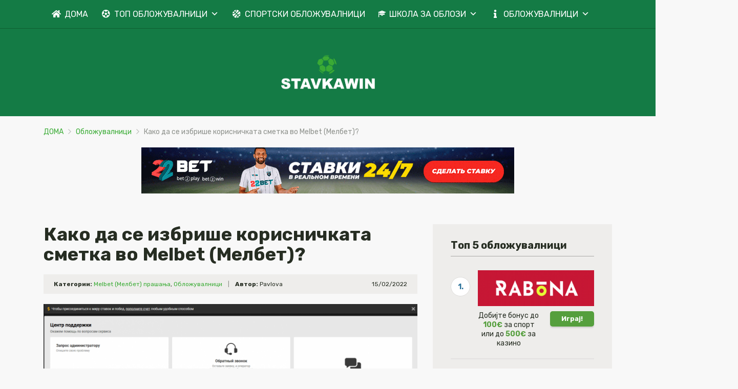

--- FILE ---
content_type: text/html; charset=UTF-8
request_url: https://stavkawin.com/mk/%D0%BA%D0%B0%D0%BA-%D1%83%D0%B4%D0%B0%D0%BB%D0%B8%D1%82%D1%8C-%D0%B0%D0%BA%D0%BA%D0%B0%D1%83%D0%BD%D1%82-%D0%B2-melbet-%D0%BC%D0%B5%D0%BB%D0%B1%D0%B5%D1%82/
body_size: 20376
content:

<!doctype html>
<html class="no-js" lang="mk-MK"
	prefix="og: https://ogp.me/ns#" >
    <head>
        <meta charset="UTF-8">
        <meta http-equiv="x-ua-compatible" content="ie=edge">
        
        <meta name="viewport" content="width=device-width, initial-scale=1, minimum-scale=1.0, maximum-scale=5.0">
        <link rel="preconnect" href="https://fonts.gstatic.com" crossorigin />
        <link rel="dns-prefetch" href="https://fonts.gstatic.com" crossorigin />
        <meta name='robots' content='noindex,nofollow' />

		<!-- All in One SEO 4.1.0.3 -->
		<title>Какo да се избрише корисничката сметка во Melbet (Мелбет)? | Најдобрите онлајн обложувалници</title>
		<link rel="canonical" href="https://stavkawin.com/mk/%d0%ba%d0%b0%d0%ba-%d1%83%d0%b4%d0%b0%d0%bb%d0%b8%d1%82%d1%8c-%d0%b0%d0%ba%d0%ba%d0%b0%d1%83%d0%bd%d1%82-%d0%b2-melbet-%d0%bc%d0%b5%d0%bb%d0%b1%d0%b5%d1%82/" />
		<meta property="og:site_name" content="Онлајн обложувалници |" />
		<meta property="og:type" content="article" />
		<meta property="og:title" content="Какo да се избрише корисничката сметка во Melbet (Мелбет)? | Најдобрите онлајн обложувалници" />
		<meta property="og:url" content="https://stavkawin.com/mk/%d0%ba%d0%b0%d0%ba-%d1%83%d0%b4%d0%b0%d0%bb%d0%b8%d1%82%d1%8c-%d0%b0%d0%ba%d0%ba%d0%b0%d1%83%d0%bd%d1%82-%d0%b2-melbet-%d0%bc%d0%b5%d0%bb%d0%b1%d0%b5%d1%82/" />
		<meta property="article:published_time" content="2022-02-15T13:35:52Z" />
		<meta property="article:modified_time" content="2024-04-17T16:53:48Z" />
		<meta name="twitter:card" content="summary" />
		<meta name="twitter:domain" content="stavkawin.com" />
		<meta name="twitter:title" content="Какo да се избрише корисничката сметка во Melbet (Мелбет)? | Најдобрите онлајн обложувалници" />
		<script type="application/ld+json" class="aioseo-schema">
			{"@context":"https:\/\/schema.org","@graph":[{"@type":"WebSite","@id":"https:\/\/stavkawin.com\/mk\/#website","url":"https:\/\/stavkawin.com\/mk\/","name":"\u041e\u043d\u043b\u0430\u0458\u043d \u043e\u0431\u043b\u043e\u0436\u0443\u0432\u0430\u043b\u043d\u0438\u0446\u0438","publisher":{"@id":"https:\/\/stavkawin.com\/mk\/#organization"}},{"@type":"Organization","@id":"https:\/\/stavkawin.com\/mk\/#organization","name":"\u041e\u043d\u043b\u0430\u0458\u043d \u043e\u0431\u043b\u043e\u0436\u0443\u0432\u0430\u043b\u043d\u0438\u0446\u0438","url":"https:\/\/stavkawin.com\/mk\/"},{"@type":"BreadcrumbList","@id":"https:\/\/stavkawin.com\/mk\/%d0%ba%d0%b0%d0%ba-%d1%83%d0%b4%d0%b0%d0%bb%d0%b8%d1%82%d1%8c-%d0%b0%d0%ba%d0%ba%d0%b0%d1%83%d0%bd%d1%82-%d0%b2-melbet-%d0%bc%d0%b5%d0%bb%d0%b1%d0%b5%d1%82\/#breadcrumblist","itemListElement":[{"@type":"ListItem","@id":"https:\/\/stavkawin.com\/mk\/#listItem","position":"1","item":{"@id":"https:\/\/stavkawin.com\/mk\/#item","name":"Home","description":"\u0412\u043b\u0430\u0441\u0442\u0438\u0442\u0435 \u0432\u043e \u0421\u0435\u0432\u0435\u0440\u043d\u0430 \u041c\u0430\u043a\u0435\u0434\u043e\u043d\u0438\u0458\u0430 \u0458\u0430 \u043b\u0435\u0433\u0430\u043b\u0438\u0437\u0438\u0440\u0430\u0430 \u0434\u0435\u0458\u043d\u043e\u0441\u0442\u0430 \u043d\u0430 \u043e\u0431\u043b\u043e\u0436\u0443\u0432\u0430\u043b\u043d\u0438\u0446\u0438\u0442\u0435, \u0441\u043f\u043e\u0440\u0442\u0441\u043a\u0438\u0442\u0435 \u0442\u043e\u0442\u0430\u043b\u0438\u0437\u0430\u0442\u043e\u0440\u0438 \u0438 \u043a\u0430\u0437\u0438\u043d\u0430\u0442\u0430 \u043e\u0434 2011 \u0433\u043e\u0434\u0438\u043d\u0430. \u0414\u043e\u0442\u043e\u0433\u0430\u0448, \u043e\u0434 \u0438\u0433\u0440\u0438\u0442\u0435 \u043d\u0430 \u0441\u0440\u0435\u045c\u0430 \u0431\u0435\u0448\u0435 \u0434\u043e\u0441\u0442\u0430\u043f\u043d\u0430 \u0441\u0430\u043c\u043e \u0434\u0440\u0436\u0430\u0432\u043d\u0430\u0442\u0430 \u043b\u043e\u0442\u0430\u0440\u0438\u0458\u0430, \u043a\u043e\u0458\u0430 \u043d\u0435 \u043c\u043e\u0436\u0435\u0448\u0435 \u0434\u0430 \u0441\u0435 \u043f\u043e\u0444\u0430\u043b\u0438 \u0441\u043e \u0438\u043d\u0442\u0435\u0440\u0435\u0441\u043d\u0430 \u043f\u043e\u043d\u0443\u0434\u0430 \u0438 \u0433\u043e\u043b\u0435\u043c\u0438 \u0434\u043e\u0431\u0438\u0432\u043a\u0438.","url":"https:\/\/stavkawin.com\/mk\/"},"nextItem":"https:\/\/stavkawin.com\/mk\/%d0%ba%d0%b0%d0%ba-%d1%83%d0%b4%d0%b0%d0%bb%d0%b8%d1%82%d1%8c-%d0%b0%d0%ba%d0%ba%d0%b0%d1%83%d0%bd%d1%82-%d0%b2-melbet-%d0%bc%d0%b5%d0%bb%d0%b1%d0%b5%d1%82\/#listItem"},{"@type":"ListItem","@id":"https:\/\/stavkawin.com\/mk\/%d0%ba%d0%b0%d0%ba-%d1%83%d0%b4%d0%b0%d0%bb%d0%b8%d1%82%d1%8c-%d0%b0%d0%ba%d0%ba%d0%b0%d1%83%d0%bd%d1%82-%d0%b2-melbet-%d0%bc%d0%b5%d0%bb%d0%b1%d0%b5%d1%82\/#listItem","position":"2","item":{"@id":"https:\/\/stavkawin.com\/mk\/%d0%ba%d0%b0%d0%ba-%d1%83%d0%b4%d0%b0%d0%bb%d0%b8%d1%82%d1%8c-%d0%b0%d0%ba%d0%ba%d0%b0%d1%83%d0%bd%d1%82-%d0%b2-melbet-%d0%bc%d0%b5%d0%bb%d0%b1%d0%b5%d1%82\/#item","name":"\u041a\u0430\u043ao \u0434\u0430 \u0441\u0435 \u0438\u0437\u0431\u0440\u0438\u0448\u0435 \u043a\u043e\u0440\u0438\u0441\u043d\u0438\u0447\u043a\u0430\u0442\u0430 \u0441\u043c\u0435\u0442\u043a\u0430 \u0432\u043e Melbet (\u041c\u0435\u043b\u0431\u0435\u0442)?","url":"https:\/\/stavkawin.com\/mk\/%d0%ba%d0%b0%d0%ba-%d1%83%d0%b4%d0%b0%d0%bb%d0%b8%d1%82%d1%8c-%d0%b0%d0%ba%d0%ba%d0%b0%d1%83%d0%bd%d1%82-%d0%b2-melbet-%d0%bc%d0%b5%d0%bb%d0%b1%d0%b5%d1%82\/"},"previousItem":"https:\/\/stavkawin.com\/mk\/#listItem"}]},{"@type":"Person","@id":"https:\/\/stavkawin.com\/mk\/author\/evgenija-pavlova\/#author","url":"https:\/\/stavkawin.com\/mk\/author\/evgenija-pavlova\/","name":"Pavlova","image":{"@type":"ImageObject","@id":"https:\/\/stavkawin.com\/mk\/%d0%ba%d0%b0%d0%ba-%d1%83%d0%b4%d0%b0%d0%bb%d0%b8%d1%82%d1%8c-%d0%b0%d0%ba%d0%ba%d0%b0%d1%83%d0%bd%d1%82-%d0%b2-melbet-%d0%bc%d0%b5%d0%bb%d0%b1%d0%b5%d1%82\/#authorImage","url":"https:\/\/secure.gravatar.com\/avatar\/9b58808de9002791b863031d8fff2ef4?s=96&d=mm&r=g","width":"96","height":"96","caption":"Pavlova"}},{"@type":"WebPage","@id":"https:\/\/stavkawin.com\/mk\/%d0%ba%d0%b0%d0%ba-%d1%83%d0%b4%d0%b0%d0%bb%d0%b8%d1%82%d1%8c-%d0%b0%d0%ba%d0%ba%d0%b0%d1%83%d0%bd%d1%82-%d0%b2-melbet-%d0%bc%d0%b5%d0%bb%d0%b1%d0%b5%d1%82\/#webpage","url":"https:\/\/stavkawin.com\/mk\/%d0%ba%d0%b0%d0%ba-%d1%83%d0%b4%d0%b0%d0%bb%d0%b8%d1%82%d1%8c-%d0%b0%d0%ba%d0%ba%d0%b0%d1%83%d0%bd%d1%82-%d0%b2-melbet-%d0%bc%d0%b5%d0%bb%d0%b1%d0%b5%d1%82\/","name":"\u041a\u0430\u043ao \u0434\u0430 \u0441\u0435 \u0438\u0437\u0431\u0440\u0438\u0448\u0435 \u043a\u043e\u0440\u0438\u0441\u043d\u0438\u0447\u043a\u0430\u0442\u0430 \u0441\u043c\u0435\u0442\u043a\u0430 \u0432\u043e Melbet (\u041c\u0435\u043b\u0431\u0435\u0442)? | \u041d\u0430\u0458\u0434\u043e\u0431\u0440\u0438\u0442\u0435 \u043e\u043d\u043b\u0430\u0458\u043d \u043e\u0431\u043b\u043e\u0436\u0443\u0432\u0430\u043b\u043d\u0438\u0446\u0438","inLanguage":"mk-MK","isPartOf":{"@id":"https:\/\/stavkawin.com\/mk\/#website"},"breadcrumb":{"@id":"https:\/\/stavkawin.com\/mk\/%d0%ba%d0%b0%d0%ba-%d1%83%d0%b4%d0%b0%d0%bb%d0%b8%d1%82%d1%8c-%d0%b0%d0%ba%d0%ba%d0%b0%d1%83%d0%bd%d1%82-%d0%b2-melbet-%d0%bc%d0%b5%d0%bb%d0%b1%d0%b5%d1%82\/#breadcrumblist"},"author":"https:\/\/stavkawin.com\/mk\/%d0%ba%d0%b0%d0%ba-%d1%83%d0%b4%d0%b0%d0%bb%d0%b8%d1%82%d1%8c-%d0%b0%d0%ba%d0%ba%d0%b0%d1%83%d0%bd%d1%82-%d0%b2-melbet-%d0%bc%d0%b5%d0%bb%d0%b1%d0%b5%d1%82\/#author","creator":"https:\/\/stavkawin.com\/mk\/%d0%ba%d0%b0%d0%ba-%d1%83%d0%b4%d0%b0%d0%bb%d0%b8%d1%82%d1%8c-%d0%b0%d0%ba%d0%ba%d0%b0%d1%83%d0%bd%d1%82-%d0%b2-melbet-%d0%bc%d0%b5%d0%bb%d0%b1%d0%b5%d1%82\/#author","image":{"@type":"ImageObject","@id":"https:\/\/stavkawin.com\/mk\/#mainImage","url":"https:\/\/stavkawin.com\/mk\/wp-content\/uploads\/2022\/02\/\u041f\u043e\u0434\u0434\u0435\u0436\u043a\u0430-\u0438\u0433\u0440\u043e\u043a\u043e\u0432-\u043d\u0430-\u041c\u0435\u043b\u0431\u0435\u0442-1536x694-1.png","width":"1536","height":"694"},"primaryImageOfPage":{"@id":"https:\/\/stavkawin.com\/mk\/%d0%ba%d0%b0%d0%ba-%d1%83%d0%b4%d0%b0%d0%bb%d0%b8%d1%82%d1%8c-%d0%b0%d0%ba%d0%ba%d0%b0%d1%83%d0%bd%d1%82-%d0%b2-melbet-%d0%bc%d0%b5%d0%bb%d0%b1%d0%b5%d1%82\/#mainImage"},"datePublished":"2022-02-15T13:35:52+00:00","dateModified":"2024-04-17T16:53:48+00:00"},{"@type":"Article","@id":"https:\/\/stavkawin.com\/mk\/%d0%ba%d0%b0%d0%ba-%d1%83%d0%b4%d0%b0%d0%bb%d0%b8%d1%82%d1%8c-%d0%b0%d0%ba%d0%ba%d0%b0%d1%83%d0%bd%d1%82-%d0%b2-melbet-%d0%bc%d0%b5%d0%bb%d0%b1%d0%b5%d1%82\/#article","name":"\u041a\u0430\u043ao \u0434\u0430 \u0441\u0435 \u0438\u0437\u0431\u0440\u0438\u0448\u0435 \u043a\u043e\u0440\u0438\u0441\u043d\u0438\u0447\u043a\u0430\u0442\u0430 \u0441\u043c\u0435\u0442\u043a\u0430 \u0432\u043e Melbet (\u041c\u0435\u043b\u0431\u0435\u0442)? | \u041d\u0430\u0458\u0434\u043e\u0431\u0440\u0438\u0442\u0435 \u043e\u043d\u043b\u0430\u0458\u043d \u043e\u0431\u043b\u043e\u0436\u0443\u0432\u0430\u043b\u043d\u0438\u0446\u0438","headline":"\u041a\u0430\u043ao \u0434\u0430 \u0441\u0435 \u0438\u0437\u0431\u0440\u0438\u0448\u0435 \u043a\u043e\u0440\u0438\u0441\u043d\u0438\u0447\u043a\u0430\u0442\u0430 \u0441\u043c\u0435\u0442\u043a\u0430 \u0432\u043e Melbet (\u041c\u0435\u043b\u0431\u0435\u0442)?","author":{"@id":"https:\/\/stavkawin.com\/mk\/author\/evgenija-pavlova\/#author"},"publisher":{"@id":"https:\/\/stavkawin.com\/mk\/#organization"},"datePublished":"2022-02-15T13:35:52+00:00","dateModified":"2024-04-17T16:53:48+00:00","articleSection":"Melbet (\u041c\u0435\u043b\u0431\u0435\u0442) \u043f\u0440\u0430\u0448\u0430\u045a\u0430, \u041e\u0431\u043b\u043e\u0436\u0443\u0432\u0430\u043b\u043d\u0438\u0446\u0438","mainEntityOfPage":{"@id":"https:\/\/stavkawin.com\/mk\/%d0%ba%d0%b0%d0%ba-%d1%83%d0%b4%d0%b0%d0%bb%d0%b8%d1%82%d1%8c-%d0%b0%d0%ba%d0%ba%d0%b0%d1%83%d0%bd%d1%82-%d0%b2-melbet-%d0%bc%d0%b5%d0%bb%d0%b1%d0%b5%d1%82\/#webpage"},"isPartOf":{"@id":"https:\/\/stavkawin.com\/mk\/%d0%ba%d0%b0%d0%ba-%d1%83%d0%b4%d0%b0%d0%bb%d0%b8%d1%82%d1%8c-%d0%b0%d0%ba%d0%ba%d0%b0%d1%83%d0%bd%d1%82-%d0%b2-melbet-%d0%bc%d0%b5%d0%bb%d0%b1%d0%b5%d1%82\/#webpage"},"image":{"@type":"ImageObject","@id":"https:\/\/stavkawin.com\/mk\/#articleImage","url":"https:\/\/stavkawin.com\/mk\/wp-content\/uploads\/2022\/02\/\u041f\u043e\u0434\u0434\u0435\u0436\u043a\u0430-\u0438\u0433\u0440\u043e\u043a\u043e\u0432-\u043d\u0430-\u041c\u0435\u043b\u0431\u0435\u0442-1536x694-1.png","width":"1536","height":"694"}}]}
		</script>
		<!-- All in One SEO -->

<link rel='dns-prefetch' href='//fonts.googleapis.com' />
<link rel='dns-prefetch' href='//s.w.org' />
<link rel="alternate" type="application/rss+xml" title="Онлајн обложувалници &raquo; Фид" href="https://stavkawin.com/mk/feed/" />
<link rel="alternate" type="application/rss+xml" title="Онлајн обложувалници &raquo; фидови за коментари" href="https://stavkawin.com/mk/comments/feed/" />
		<script type="text/javascript">
			window._wpemojiSettings = {"baseUrl":"https:\/\/s.w.org\/images\/core\/emoji\/12.0.0-1\/72x72\/","ext":".png","svgUrl":"https:\/\/s.w.org\/images\/core\/emoji\/12.0.0-1\/svg\/","svgExt":".svg","source":{"concatemoji":"https:\/\/stavkawin.com\/mk\/wp-includes\/js\/wp-emoji-release.min.js?ver=5.4.2"}};
			/*! This file is auto-generated */
			!function(e,a,t){var r,n,o,i,p=a.createElement("canvas"),s=p.getContext&&p.getContext("2d");function c(e,t){var a=String.fromCharCode;s.clearRect(0,0,p.width,p.height),s.fillText(a.apply(this,e),0,0);var r=p.toDataURL();return s.clearRect(0,0,p.width,p.height),s.fillText(a.apply(this,t),0,0),r===p.toDataURL()}function l(e){if(!s||!s.fillText)return!1;switch(s.textBaseline="top",s.font="600 32px Arial",e){case"flag":return!c([127987,65039,8205,9895,65039],[127987,65039,8203,9895,65039])&&(!c([55356,56826,55356,56819],[55356,56826,8203,55356,56819])&&!c([55356,57332,56128,56423,56128,56418,56128,56421,56128,56430,56128,56423,56128,56447],[55356,57332,8203,56128,56423,8203,56128,56418,8203,56128,56421,8203,56128,56430,8203,56128,56423,8203,56128,56447]));case"emoji":return!c([55357,56424,55356,57342,8205,55358,56605,8205,55357,56424,55356,57340],[55357,56424,55356,57342,8203,55358,56605,8203,55357,56424,55356,57340])}return!1}function d(e){var t=a.createElement("script");t.src=e,t.defer=t.type="text/javascript",a.getElementsByTagName("head")[0].appendChild(t)}for(i=Array("flag","emoji"),t.supports={everything:!0,everythingExceptFlag:!0},o=0;o<i.length;o++)t.supports[i[o]]=l(i[o]),t.supports.everything=t.supports.everything&&t.supports[i[o]],"flag"!==i[o]&&(t.supports.everythingExceptFlag=t.supports.everythingExceptFlag&&t.supports[i[o]]);t.supports.everythingExceptFlag=t.supports.everythingExceptFlag&&!t.supports.flag,t.DOMReady=!1,t.readyCallback=function(){t.DOMReady=!0},t.supports.everything||(n=function(){t.readyCallback()},a.addEventListener?(a.addEventListener("DOMContentLoaded",n,!1),e.addEventListener("load",n,!1)):(e.attachEvent("onload",n),a.attachEvent("onreadystatechange",function(){"complete"===a.readyState&&t.readyCallback()})),(r=t.source||{}).concatemoji?d(r.concatemoji):r.wpemoji&&r.twemoji&&(d(r.twemoji),d(r.wpemoji)))}(window,document,window._wpemojiSettings);
		</script>
		<style type="text/css">
img.wp-smiley,
img.emoji {
	display: inline !important;
	border: none !important;
	box-shadow: none !important;
	height: 1em !important;
	width: 1em !important;
	margin: 0 .07em !important;
	vertical-align: -0.1em !important;
	background: none !important;
	padding: 0 !important;
}
</style>
	<link rel='stylesheet' id='ez-toc-css'  href='https://stavkawin.com/mk/wp-content/plugins/easy-table-of-contents/assets/css/screen.min.css?ver=2.0.49' type='text/css' media='all' />
<style id='ez-toc-inline-css' type='text/css'>
div#ez-toc-container p.ez-toc-title {font-size: 100%;}div#ez-toc-container p.ez-toc-title {font-weight: 400;}div#ez-toc-container ul li {font-size: 100%;}div#ez-toc-container nav ul ul li ul li {font-size: 100%!important;}div#ez-toc-container {background: #eeedeb;border: 1px solid #eeedeb;width: 100%;}div#ez-toc-container p.ez-toc-title {color: #000000;}div#ez-toc-container ul.ez-toc-list a {color: #3bac36;}div#ez-toc-container ul.ez-toc-list a:hover {color: #000000;}div#ez-toc-container ul.ez-toc-list a:visited {color: #3bac36;}
.ez-toc-container-direction {direction: ltr;}.ez-toc-counter ul {direction: ltr;counter-reset: item ;}.ez-toc-counter nav ul li a::before {content: counter(item, disc) "  ";margin-right: .2em; counter-increment: item;flex-grow: 0;flex-shrink: 0;float: left;	}.ez-toc-widget-direction {direction: ltr;}.ez-toc-widget-container ul {direction: ltr;counter-reset: item ;}.ez-toc-widget-container nav ul li a::before {content: counter(item, disc) "  ";margin-right: .2em; counter-increment: item;flex-grow: 0;flex-shrink: 0;float: left;	}
</style>
<link rel='stylesheet' id='megamenu-css'  href='https://stavkawin.com/mk/wp-content/uploads/maxmegamenu/style.css?ver=1ed523' type='text/css' media='all' />
<link rel='stylesheet' id='dashicons-css'  href='https://stavkawin.com/mk/wp-includes/css/dashicons.min.css?ver=5.4.2' type='text/css' media='all' />
<link rel='stylesheet' id='megamenu-google-fonts-css'  href='//fonts.googleapis.com/css?family=Rubik%3A400%2C700&#038;ver=5.4.2' type='text/css' media='all' />
<link rel='stylesheet' id='megamenu-genericons-css'  href='https://stavkawin.com/mk/wp-content/plugins/megamenu-pro/icons/genericons/genericons/genericons.css?ver=2.2' type='text/css' media='all' />
<link rel='stylesheet' id='megamenu-fontawesome-css'  href='https://stavkawin.com/mk/wp-content/plugins/megamenu-pro/icons/fontawesome/css/font-awesome.min.css?ver=2.2' type='text/css' media='all' />
<link rel='stylesheet' id='megamenu-fontawesome5-css'  href='https://stavkawin.com/mk/wp-content/plugins/megamenu-pro/icons/fontawesome5/css/all.min.css?ver=2.2' type='text/css' media='all' />
<link rel='preload' as='font' type='font/woff' crossorigin='anonymous' id='poka-preload-poka-font-css'  href='https://stavkawin.com/mk/wp-content/themes/pokatheme/fonts/poka.woff?v=2.1'  />
<link rel='stylesheet' id='poka-fonts-css'  href='https://fonts.googleapis.com/css?family=Rubik%3A400%2C400i%2C700&#038;display=swap&#038;ver=5.4.2' type='text/css' media='all' />
<link rel='stylesheet' id='poka-vendor-styles-css'  href='https://stavkawin.com/mk/wp-content/themes/pokatheme/css/styles-vendor.min.css?ver=3.4.8' type='text/css' media='all' />
<link rel='stylesheet' id='poka-main-styles-css'  href='https://stavkawin.com/mk/wp-content/themes/pokatheme/css/styles.min.css?ver=1641830751' type='text/css' media='all' />
<script type='text/javascript' src='https://stavkawin.com/mk/wp-includes/js/jquery/jquery.js?ver=1.12.4-wp'></script>
<script type='text/javascript'>
jQuery(document).ready(function(){document.querySelectorAll(".ez-toc-section").forEach(t=>{t.setAttribute("ez-toc-data-id","#"+decodeURI(t.getAttribute("id")))}),jQuery("a.ez-toc-link").click(function(){let t=jQuery(this).attr("href"),e=jQuery("#wpadminbar"),i=0;30>30&&(i=30),e.length&&(i+=e.height()),jQuery('[ez-toc-data-id="'+decodeURI(t)+'"]').length>0&&(i=jQuery('[ez-toc-data-id="'+decodeURI(t)+'"]').offset().top-i),jQuery("html, body").animate({scrollTop:i},500)})});
</script>
<link rel="EditURI" type="application/rsd+xml" title="RSD" href="https://stavkawin.com/mk/xmlrpc.php?rsd" />
<link rel="wlwmanifest" type="application/wlwmanifest+xml" href="https://stavkawin.com/mk/wp-includes/wlwmanifest.xml" /> 
<link rel='prev' title='Техничка поддршка од Мелбет (Melbet): како да побарате помош?' href='https://stavkawin.com/mk/%d1%82%d0%b5%d1%85%d0%bd%d0%b8%d1%87%d0%ba%d0%b0-%d0%bf%d0%be%d0%b4%d0%b4%d1%80%d1%88%d0%ba%d0%b0-%d0%be%d0%b4-%d0%bc%d0%b5%d0%bb%d0%b1%d0%b5%d1%82-melbet-%d0%ba%d0%b0%d0%ba%d0%be-%d0%b4%d0%b0/' />
<link rel='next' title='Лична идентификација во Мелбет (Melbet)' href='https://stavkawin.com/mk/%d0%bb%d0%b8%d1%87%d0%bd%d0%b0-%d0%b8%d0%b4%d0%b5%d0%bd%d1%82%d0%b8%d1%84%d0%b8%d0%ba%d0%b0%d1%86%d0%b8%d1%98%d0%b0-%d0%b2%d0%be-%d0%bc%d0%b5%d0%bb%d0%b1%d0%b5%d1%82-melbet/' />
<link rel='shortlink' href='https://stavkawin.com/mk/?p=2924' />
<link rel="icon" href="https://stavkawin.com/mk/wp-content/uploads/2021/01/cropped-ikon-32x32.png" sizes="32x32" />
<link rel="icon" href="https://stavkawin.com/mk/wp-content/uploads/2021/01/cropped-ikon-192x192.png" sizes="192x192" />
<link rel="apple-touch-icon" href="https://stavkawin.com/mk/wp-content/uploads/2021/01/cropped-ikon-180x180.png" />
<meta name="msapplication-TileImage" content="https://stavkawin.com/mk/wp-content/uploads/2021/01/cropped-ikon-270x270.png" />
		<style type="text/css" id="wp-custom-css">
			.text-area p a:not(.btn) {
 color: #3bac36;
}




a {
 color: #3bac36;
}



header {
 
 background-color: #147b45;
}






.head-menu.head-menu--s1{background:rgba(0, 0, 0, 0)}

.head-menu.head-menu--s1{border-bottom: 1px solid rgb(14, 95, 49);}

 .trigger-mmenu {
    display: none;
  }





:root {
    --bg-table-stripe: #f6f6f5;
    --b-table: #e3e3e2;
    --caption: #242423;
}

table {
    background-color: transparent;
    border-collapse:collapse;
  	font-family: Arial, Helvetica, sans-serif
}

th {
    text-align:left
}

.dcf-txt-center {
      text-align: center!important
    }

    .dcf-txt-left {
      text-align: left!important
    }

    .dcf-txt-right {
      text-align: right!important
    }
    
.dcf-table caption {
      color: var(--caption);
      font-size: 1.13em;
      font-weight: 700;
      padding-bottom: .56rem
    }

    .dcf-table thead {
      font-size: .84em
    }

    .dcf-table tbody {
      border-bottom: 1px solid var(--b-table);
      border-top: 1px solid var(--b-table);
      font-size: .84em
    }

    .dcf-table tfoot {
      font-size: .84em
    }

    .dcf-table td, .dcf-table th {
      padding-right: 1.78em
    }

    .dcf-table-bordered, .dcf-table-bordered td, .dcf-table-bordered th {
      border: 1px solid var(--b-table)
    }

    .dcf-table-bordered td, .dcf-table-bordered th, .dcf-table-striped td, .dcf-table-striped th {
      padding-left: 1em;
      padding-right: 1em
    }

    .dcf-table-bordered tr:not(:last-child), .dcf-table-striped tr:not(:last-child) {
      border-bottom: 1px solid var(--b-table)
    }

    .dcf-table-striped tbody tr:nth-of-type(2n) {
      background-color: var(--bg-table-stripe)
    }

    .dcf-table thead td, .dcf-table thead th {
      padding-bottom: .75em;
      vertical-align: bottom
    }

    .dcf-table tbody td, .dcf-table tbody th, .dcf-table tfoot td, .dcf-table tfoot th {
      padding-top: .75em;
      vertical-align: top
    }

    .dcf-table tbody td, .dcf-table tbody th {
      padding-bottom: .75em
    }

    .dcf-table-bordered thead th {
      padding-top: 1.33em
    }

    .dcf-wrapper-table-scroll {
      overflow-x: auto;
      -webkit-overflow-scrolling: touch;
      left: 50%;
      margin-left: -50vw;
      margin-right: -50vw;
      padding-bottom: 1em;
      position: relative;
      right: 50%;
      width: 100vw
    }

    @media only screen and (max-width:42.09em) {
      .dcf-table-responsive thead {
        clip: rect(0 0 0 0);
        -webkit-clip-path: inset(50%);
        clip-path: inset(50%);
        height: 1px;
        overflow: hidden;
        position: absolute;
        width: 1px;
        white-space: nowrap
      }
      .dcf-table-responsive tr {
        display: block
      }
      .dcf-table-responsive td {
        -webkit-column-gap: 3.16vw;
        -moz-column-gap: 3.16vw;
        column-gap: 3.16vw;
        display: grid;
        grid-template-columns: 1fr 2fr;
        text-align: left!important
      }
      .dcf-table-responsive.dcf-table-bordered, .dcf-table-responsive.dcf-table-bordered thead th {
        border-width: 0
      }
      .dcf-table-responsive.dcf-table-bordered tbody td {
        border-top-width: 0
      }
      .dcf-table-responsive:not(.dcf-table-bordered) tbody tr {
        padding-bottom: .75em
      }
      .dcf-table-responsive:not(.dcf-table-bordered) tbody td {
        padding-bottom: 0
      }
      .dcf-table-responsive:not(.dcf-table-bordered):not(.dcf-table-striped) tbody td {
        padding-right: 0
      }
      .dcf-table-responsive.dcf-table-bordered tbody tr:last-child td:last-child {
        border-bottom-width: 0
      }
      .dcf-table-responsive tbody td:before {
        content: attr(data-label);
        float: left;
        font-weight: 700;
        padding-right: 1.78em
      }
    }

.dcf-overflow-x-auto {
      overflow-x: auto!important;
      -webkit-overflow-scrolling: touch
    }
    







 .content-item .pic  {
  background-color: #eeeeee;  
}

.content-item .pic img {
  transition: 300ms; opacity: 1.00;
}

.content-item:hover .pic img {
  opacity: .9;
}


 .flags  
{ margin-top: 3px; }
		</style>
		<style type="text/css">/** Mega Menu CSS: fs **/</style>
    </head>
    <body class="post-template-default single single-post postid-2924 single-format-standard mega-menu-primary mega-menu-foot1 body-header-style4 body-show-breadcrumbs">
        <!--[if lt IE 8]>
            <p class="browserupgrade">You are using an <strong>outdated</strong> browser. Please <a href="http://browsehappy.com/">upgrade your browser</a> to improve your experience.</p>
        <![endif]-->

        
        <div id="page-wrapper">

        <div class="fullscreen-bg">
    <img width="2560" height="671" src="https://stavkawin.com/mk/wp-content/uploads/2021/04/bg-header_green.png" class="attachment-full size-full" alt="" srcset="https://stavkawin.com/mk/wp-content/uploads/2021/04/bg-header_green.png 2560w, https://stavkawin.com/mk/wp-content/uploads/2021/04/bg-header_green-300x79.png 300w, https://stavkawin.com/mk/wp-content/uploads/2021/04/bg-header_green-1024x268.png 1024w, https://stavkawin.com/mk/wp-content/uploads/2021/04/bg-header_green-768x201.png 768w, https://stavkawin.com/mk/wp-content/uploads/2021/04/bg-header_green-1536x403.png 1536w, https://stavkawin.com/mk/wp-content/uploads/2021/04/bg-header_green-2048x537.png 2048w" sizes="(max-width: 2560px) 100vw, 2560px" /></div>
<header>
    <div class="header-background">
        <img width="2560" height="671" src="https://stavkawin.com/mk/wp-content/uploads/2021/04/bg-header_green.png" class="attachment-full size-full" alt="" srcset="https://stavkawin.com/mk/wp-content/uploads/2021/04/bg-header_green.png 2560w, https://stavkawin.com/mk/wp-content/uploads/2021/04/bg-header_green-300x79.png 300w, https://stavkawin.com/mk/wp-content/uploads/2021/04/bg-header_green-1024x268.png 1024w, https://stavkawin.com/mk/wp-content/uploads/2021/04/bg-header_green-768x201.png 768w, https://stavkawin.com/mk/wp-content/uploads/2021/04/bg-header_green-1536x403.png 1536w, https://stavkawin.com/mk/wp-content/uploads/2021/04/bg-header_green-2048x537.png 2048w" sizes="(max-width: 2560px) 100vw, 2560px" />    </div><!-- ./header-background -->
    <div class="head-menu head-menu--s1 clearfix">
        <div class="container">
            <a href="#mobile-menu" class="trigger-mmenu hidden-lg-up">
                <div class="icon">
                    <span></span>
                    <span></span>
                    <span></span>
                </div>
                <span>Menu</span>
            </a>
                        <div id="mega-menu-wrap-primary" class="mega-menu-wrap"><div class="mega-menu-toggle"><div class="mega-toggle-blocks-left"></div><div class="mega-toggle-blocks-center"><div class='mega-toggle-block mega-menu-toggle-animated-block mega-toggle-block-1' id='mega-toggle-block-1'><button aria-label="Toggle Menu" class="mega-toggle-animated mega-toggle-animated-slider" type="button" aria-expanded="false">
                  <span class="mega-toggle-animated-box">
                    <span class="mega-toggle-animated-inner"></span>
                  </span>
                </button></div></div><div class="mega-toggle-blocks-right"></div></div><ul id="mega-menu-primary" class="mega-menu max-mega-menu mega-menu-horizontal mega-no-js" data-event="hover_intent" data-effect="fade_up" data-effect-speed="200" data-effect-mobile="disabled" data-effect-speed-mobile="0" data-mobile-force-width="body" data-second-click="go" data-document-click="collapse" data-vertical-behaviour="standard" data-breakpoint="600" data-unbind="true" data-mobile-state="collapse_all" data-hover-intent-timeout="300" data-hover-intent-interval="100"><li class='mega-menu-item mega-menu-item-type-custom mega-menu-item-object-custom mega-menu-item-home mega-align-bottom-left mega-menu-flyout mega-has-icon mega-icon-left mega-menu-item-49' id='mega-menu-item-49'><a class="fas fa-home mega-menu-link" href="https://stavkawin.com/mk" tabindex="0">ДОМА</a></li><li class='mega-menu-item mega-menu-item-type-custom mega-menu-item-object-custom mega-menu-item-has-children mega-menu-megamenu mega-align-bottom-left mega-menu-grid mega-has-icon mega-icon-left mega-menu-item-686' id='mega-menu-item-686'><a class="fas fa-futbol mega-menu-link" href="https://stavkawin.com/mk/list/%d1%82%d0%be%d0%bf-%d0%b1%d1%83%d0%ba%d0%bc%d0%b5%d0%ba%d0%b5%d1%80%d1%8b/" aria-haspopup="true" aria-expanded="false" tabindex="0">ТОП ОБЛОЖУВАЛНИЦИ<span class="mega-indicator"></span></a>
<ul class="mega-sub-menu">
<li class='mega-menu-row' id='mega-menu-686-0'>
	<ul class="mega-sub-menu">
<li class='mega-menu-column mega-menu-columns-12-of-12' id='mega-menu-686-0-0'>
		<ul class="mega-sub-menu">
<li class='mega-menu-item mega-menu-item-type-widget widget_text mega-menu-item-text-43' id='mega-menu-item-text-43'><h4 class="mega-block-title">Топ MK обложувалници</h4>			<div class="textwidget"><div class="table-s2"><div class="item"><div class="item-row"><div class="col-logo">  <div class="rank-num">1</div>  <div class="logo-box"><a href="https://stavkawin.com/mk/Преглед/rabona/"><img width="293" height="90" src="https://stavkawin.com/mk/wp-content/uploads/2023/01/Rabona_logo-293x90-1.png" class="attachment-aff-thumb size-aff-thumb wp-post-image" alt="" /></a>  </div><!-- /.logo-box --></div><!-- /.col-logo --><div class="col-rating"><div class='rating'><span class="star full-star"><i class="icon-poka icon-poka-full-star"></i></span><span class="star full-star"><i class="icon-poka icon-poka-full-star"></i></span><span class="star full-star"><i class="icon-poka icon-poka-full-star"></i></span><span class="star full-star"><i class="icon-poka icon-poka-full-star"></i></span><span class="star full-star"><i class="icon-poka icon-poka-full-star"></i></span></div>  <a href="https://stavkawin.com/mk/Преглед/rabona/" class="btn-read-more">Преглед</a></div><!-- /.col-rating --><div class="col-bonus">  <h5>Добијте бонус до <strong>100€</strong> за спорт или до <strong>500€</strong> за казино</h5></div><!-- /.col-bonus --><div class="col-features"><ul><li>Понуда со повеќе од 30 видови спортови</li><li>Повеќе од 5000 игри на среќа</li><li>24-часовна корисничка поддршка</li></ul></div><!-- /.col-features --><div class="col-btn"><a href="https://stavkawin.com/mk/go/rabona" class="btn btn--green btn--full d-none d-lg-block" target="_blank" rel="nofollow noopener noreferrer"><span class="btn-p1">Регистрација</span><span class="btn-p2">→ Rabona</span></a><a href="https://stavkawin.com/mk/go/rabona?$mobile" class="btn btn--green btn--full hidden-lg-up" target="_blank" rel="nofollow noopener noreferrer"><span class="btn-p1">Регистрација</span><span class="btn-p2">→ Rabona</span></a></div><!-- /.col-btn --><div class="row-terms"></div><!-- /.row-terms --></div></div><div class="item"><div class="item-row"><div class="col-logo">  <div class="rank-num">2</div>  <div class="logo-box"><a href="https://stavkawin.com/mk/Преглед/22bet/"><img width="293" height="90" src="https://stavkawin.com/mk/wp-content/uploads/2020/11/Logo-22bet.png" class="attachment-aff-thumb size-aff-thumb wp-post-image" alt="" /></a>  </div><!-- /.logo-box --></div><!-- /.col-logo --><div class="col-rating"><div class='rating'><span class="star full-star"><i class="icon-poka icon-poka-full-star"></i></span><span class="star full-star"><i class="icon-poka icon-poka-full-star"></i></span><span class="star full-star"><i class="icon-poka icon-poka-full-star"></i></span><span class="star full-star"><i class="icon-poka icon-poka-full-star"></i></span><span class="star full-star"><i class="icon-poka icon-poka-full-star"></i></span></div>  <a href="https://stavkawin.com/mk/Преглед/22bet/" class="btn-read-more">Преглед</a></div><!-- /.col-rating --><div class="col-bonus">  <h5><strong>100%</strong> бонус до <strong>122 EUR</strong></h5></div><!-- /.col-bonus --><div class="col-features"><ul><li>Функциите на веб-сајтот и мобилната апликација</li><li>Повеќе од илјада спортски настани во ден</li><li>Бонусот за регистрација е поголем од оној на конкурентите</li></ul></div><!-- /.col-features --><div class="col-btn"><a href="https://stavkawin.com/mk/go/22bet" class="btn btn--green btn--full d-none d-lg-block" target="_blank" rel="nofollow noopener noreferrer"><span class="btn-p1">Регистрација</span><span class="btn-p2">→ 22Bet</span></a><a href="https://stavkawin.com/mk/go/22bet?$mobile" class="btn btn--green btn--full hidden-lg-up" target="_blank" rel="nofollow noopener noreferrer"><span class="btn-p1">Регистрација</span><span class="btn-p2">→ 22Bet</span></a></div><!-- /.col-btn --><div class="row-terms"></div><!-- /.row-terms --></div></div><div class="item"><div class="item-row"><div class="col-logo">  <div class="rank-num">3</div>  <div class="logo-box"><a href="https://stavkawin.com/mk/Преглед/melbet/"><img width="293" height="90" src="https://stavkawin.com/mk/wp-content/uploads/2021/07/Melbet_logo-293x90.png" class="attachment-aff-thumb size-aff-thumb wp-post-image" alt="Melbet_logo" /></a>  </div><!-- /.logo-box --></div><!-- /.col-logo --><div class="col-rating"><div class='rating'><span class="star full-star"><i class="icon-poka icon-poka-full-star"></i></span><span class="star full-star"><i class="icon-poka icon-poka-full-star"></i></span><span class="star full-star"><i class="icon-poka icon-poka-full-star"></i></span><span class="star full-star"><i class="icon-poka icon-poka-full-star"></i></span><span class="star"><i class="icon-poka icon-poka-half-star"></i></span></div>  <a href="https://stavkawin.com/mk/Преглед/melbet/" class="btn-read-more">Преглед</a></div><!-- /.col-rating --><div class="col-bonus">  <h5>Бонус <strong>100 USD</strong> </h5></div><!-- /.col-bonus --><div class="col-features"><ul><li>Современ сајт и различни програми за обложување.</li><li>Повеќе од 6000 настани за обложување.</li><li>Има неколку бонуси за регистрација.</li></ul></div><!-- /.col-features --><div class="col-btn"><a href="https://stavkawin.com/mk/go/melbet" class="btn btn--green btn--full d-none d-lg-block" target="_blank" rel="nofollow noopener noreferrer"><span class="btn-p1">Регистрација</span><span class="btn-p2">→ Melbet</span></a><a href="https://stavkawin.com/mk/go/melbet?$mobile" class="btn btn--green btn--full hidden-lg-up" target="_blank" rel="nofollow noopener noreferrer"><span class="btn-p1">Регистрација</span><span class="btn-p2">→ Melbet</span></a></div><!-- /.col-btn --><div class="row-terms"></div><!-- /.row-terms --></div></div><div class="item"><div class="item-row"><div class="col-logo">  <div class="rank-num">4</div>  <div class="logo-box"><a href="https://stavkawin.com/mk/Преглед/mozzartbet/"><img width="293" height="90" src="https://stavkawin.com/mk/wp-content/uploads/2022/09/Mozzart_logo-293x90-1.png" class="attachment-aff-thumb size-aff-thumb wp-post-image" alt="" /></a>  </div><!-- /.logo-box --></div><!-- /.col-logo --><div class="col-rating"><div class='rating'><span class="star full-star"><i class="icon-poka icon-poka-full-star"></i></span><span class="star full-star"><i class="icon-poka icon-poka-full-star"></i></span><span class="star full-star"><i class="icon-poka icon-poka-full-star"></i></span><span class="star full-star"><i class="icon-poka icon-poka-full-star"></i></span><span class="star"><i class="icon-poka icon-poka-empty-star"></i></span></div>  <a href="https://stavkawin.com/mk/Преглед/mozzartbet/" class="btn-read-more">Преглед</a></div><!-- /.col-rating --><div class="col-bonus">  <h5>Бонус <strong>до 400 евра</strong> и 100 бесплатни вртења за казино </h5></div><!-- /.col-bonus --><div class="col-features"><ul><li>Високи коефициенти</li><li>Голем избор на видео-слотови</li><li>Повеќе од 30 промоции</li></ul></div><!-- /.col-features --><div class="col-btn"><a href="https://stavkawin.com/mk/go/mozzart" class="btn btn--green btn--full d-none d-lg-block" target="_blank" rel="nofollow noopener noreferrer"><span class="btn-p1">Регистрација</span><span class="btn-p2">→ Mozzartbet</span></a><a href="https://stavkawin.com/mk/go/mozzart?$mobile" class="btn btn--green btn--full hidden-lg-up" target="_blank" rel="nofollow noopener noreferrer"><span class="btn-p1">Регистрација</span><span class="btn-p2">→ Mozzartbet</span></a></div><!-- /.col-btn --><div class="row-terms"></div><!-- /.row-terms --></div></div><div class="item"><div class="item-row"><div class="col-logo">  <div class="rank-num">5</div>  <div class="logo-box"><a href="https://stavkawin.com/mk/Преглед/20bet-%d1%81%d0%b5%d0%b2%d0%b5%d1%80%d0%bd%d0%b0%d1%8f-%d0%bc%d0%b0%d0%ba%d0%b5%d0%b4%d0%be%d0%bd%d0%b8%d1%8f/"><img width="293" height="90" src="https://stavkawin.com/mk/wp-content/uploads/2021/02/20bet_logo-293x90.png" class="attachment-aff-thumb size-aff-thumb wp-post-image" alt="20bet_logo" /></a>  </div><!-- /.logo-box --></div><!-- /.col-logo --><div class="col-rating"><div class='rating'><span class="star full-star"><i class="icon-poka icon-poka-full-star"></i></span><span class="star full-star"><i class="icon-poka icon-poka-full-star"></i></span><span class="star full-star"><i class="icon-poka icon-poka-full-star"></i></span><span class="star full-star"><i class="icon-poka icon-poka-full-star"></i></span><span class="star"><i class="icon-poka icon-poka-empty-star"></i></span></div>  <a href="https://stavkawin.com/mk/Преглед/20bet-%d1%81%d0%b5%d0%b2%d0%b5%d1%80%d0%bd%d0%b0%d1%8f-%d0%bc%d0%b0%d0%ba%d0%b5%d0%b4%d0%be%d0%bd%d0%b8%d1%8f/" class="btn-read-more">Преглед</a></div><!-- /.col-rating --><div class="col-bonus">  <h5>Бонус <strong>100 €/$</strong></h5></div><!-- /.col-bonus --><div class="col-features"><ul><li>Современ веб-сајт со голем избор на функции</li><li>Можност за избирање на бонусот за регистрација</li><li>Повеќе од 2 илјади спортски настани за обложување</li></ul></div><!-- /.col-features --><div class="col-btn"><a href="https://stavkawin.com/mk/go/20bet" class="btn btn--green btn--full d-none d-lg-block" target="_blank" rel="nofollow noopener noreferrer"><span class="btn-p1">Регистрација</span><span class="btn-p2">→ 20Bet Северна Македонија</span></a><a href="https://stavkawin.com/mk/go/20bet?$mobile" class="btn btn--green btn--full hidden-lg-up" target="_blank" rel="nofollow noopener noreferrer"><span class="btn-p1">Регистрација</span><span class="btn-p2">→ 20Bet Северна Македонија</span></a></div><!-- /.col-btn --><div class="row-terms"></div><!-- /.row-terms --></div></div><div class="item"><div class="item-row"><div class="col-logo">  <div class="rank-num">6</div>  <div class="logo-box"><a href="https://stavkawin.com/mk/Преглед/ggbet/"><img width="293" height="90" src="https://stavkawin.com/mk/wp-content/uploads/2021/07/GGbet_logo-293x90.png" class="attachment-aff-thumb size-aff-thumb wp-post-image" alt="GGbet_logo" /></a>  </div><!-- /.logo-box --></div><!-- /.col-logo --><div class="col-rating"><div class='rating'><span class="star full-star"><i class="icon-poka icon-poka-full-star"></i></span><span class="star full-star"><i class="icon-poka icon-poka-full-star"></i></span><span class="star full-star"><i class="icon-poka icon-poka-full-star"></i></span><span class="star full-star"><i class="icon-poka icon-poka-full-star"></i></span><span class="star"><i class="icon-poka icon-poka-empty-star"></i></span></div>  <a href="https://stavkawin.com/mk/Преглед/ggbet/" class="btn-read-more">Преглед</a></div><!-- /.col-rating --><div class="col-bonus">  <h5><strong>+ 100%</strong> бонус <strong>100 €</strong></h5></div><!-- /.col-bonus --><div class="col-features"><ul><li>Стилски дизајн, многу функции за обложување</li><li>Голем избор на сајбер-спорт настани</li><li>Различни бонуси за играчите</li></ul></div><!-- /.col-features --><div class="col-btn"><a href="https://stavkawin.com/mk/go/ggbet" class="btn btn--green btn--full d-none d-lg-block" target="_blank" rel="nofollow noopener noreferrer"><span class="btn-p1">Регистрација</span><span class="btn-p2">→ GGbet</span></a><a href="https://stavkawin.com/mk/go/ggbet?$mobile" class="btn btn--green btn--full hidden-lg-up" target="_blank" rel="nofollow noopener noreferrer"><span class="btn-p1">Регистрација</span><span class="btn-p2">→ GGbet</span></a></div><!-- /.col-btn --><div class="row-terms"></div><!-- /.row-terms --></div></div><div class="item"><div class="item-row"><div class="col-logo">  <div class="rank-num">7</div>  <div class="logo-box"><a href="https://stavkawin.com/mk/Преглед/1xbet/"><img width="293" height="90" src="https://stavkawin.com/mk/wp-content/uploads/2020/08/Logo-1xbet-293x90.png" class="attachment-aff-thumb size-aff-thumb wp-post-image" alt="Logo 1xbet" /></a>  </div><!-- /.logo-box --></div><!-- /.col-logo --><div class="col-rating"><div class='rating'><span class="star full-star"><i class="icon-poka icon-poka-full-star"></i></span><span class="star full-star"><i class="icon-poka icon-poka-full-star"></i></span><span class="star full-star"><i class="icon-poka icon-poka-full-star"></i></span><span class="star"><i class="icon-poka icon-poka-empty-star"></i></span><span class="star"><i class="icon-poka icon-poka-empty-star"></i></span></div>  <a href="https://stavkawin.com/mk/Преглед/1xbet/" class="btn-read-more">Преглед</a></div><!-- /.col-rating --><div class="col-bonus">  <h5>  Бонус до <strong>100 EUR</strong> за прв депозит</h5></div><!-- /.col-bonus --><div class="col-features"><ul><li>Современ сајт со голем сет на функции</li><li>Билтен од 40+ видови спорт</li><li>Голем избор на поддржани јазици</li></ul></div><!-- /.col-features --><div class="col-btn"><a href="https://stavkawin.com/mk/go/1xbet" class="btn btn--green btn--full d-none d-lg-block" target="_blank" rel="nofollow noopener noreferrer"><span class="btn-p1">Регистрација</span><span class="btn-p2">→ 1xbet</span></a><a href="https://stavkawin.com/mk/go/1xbet?$mobile" class="btn btn--green btn--full hidden-lg-up" target="_blank" rel="nofollow noopener noreferrer"><span class="btn-p1">Регистрација</span><span class="btn-p2">→ 1xbet</span></a></div><!-- /.col-btn --><div class="row-terms"></div><!-- /.row-terms --></div></div><div class="item"><div class="item-row"><div class="col-logo">  <div class="rank-num">8</div>  <div class="logo-box"><a href="https://stavkawin.com/mk/Преглед/betwinner/"><img width="293" height="90" src="https://stavkawin.com/mk/wp-content/uploads/2022/04/Logo_betwinner.png" class="attachment-aff-thumb size-aff-thumb wp-post-image" alt="" /></a>  </div><!-- /.logo-box --></div><!-- /.col-logo --><div class="col-rating"><div class='rating'><span class="star full-star"><i class="icon-poka icon-poka-full-star"></i></span><span class="star full-star"><i class="icon-poka icon-poka-full-star"></i></span><span class="star full-star"><i class="icon-poka icon-poka-full-star"></i></span><span class="star"><i class="icon-poka icon-poka-empty-star"></i></span><span class="star"><i class="icon-poka icon-poka-empty-star"></i></span></div>  <a href="https://stavkawin.com/mk/Преглед/betwinner/" class="btn-read-more">Преглед</a></div><!-- /.col-rating --><div class="col-bonus">  <h5><strong>100 EUR</strong> бонус</h5></div><!-- /.col-bonus --><div class="col-features"><ul><li>Современ дизајн со многу функции</li><li>Повеќе од 1000 акции за спорт во ден</li><li>Голем избор на акции</li></ul></div><!-- /.col-features --><div class="col-btn"><a href="https://stavkawin.com/mk/go/betwinner" class="btn btn--green btn--full d-none d-lg-block" target="_blank" rel="nofollow noopener noreferrer"><span class="btn-p1">Регистрација</span><span class="btn-p2">→ Betwinner</span></a><a href="https://stavkawin.com/mk/go/betwinner?$mobile" class="btn btn--green btn--full hidden-lg-up" target="_blank" rel="nofollow noopener noreferrer"><span class="btn-p1">Регистрација</span><span class="btn-p2">→ Betwinner</span></a></div><!-- /.col-btn --><div class="row-terms"></div><!-- /.row-terms --></div></div><div class="item"><div class="item-row"><div class="col-logo">  <div class="rank-num">9</div>  <div class="logo-box"><a href="https://stavkawin.com/mk/Преглед/1bet/"><img width="293" height="90" src="https://stavkawin.com/mk/wp-content/uploads/2023/03/1bet_logo.png" class="attachment-aff-thumb size-aff-thumb wp-post-image" alt="" /></a>  </div><!-- /.logo-box --></div><!-- /.col-logo --><div class="col-rating"><div class='rating'><span class="star full-star"><i class="icon-poka icon-poka-full-star"></i></span><span class="star full-star"><i class="icon-poka icon-poka-full-star"></i></span><span class="star full-star"><i class="icon-poka icon-poka-full-star"></i></span><span class="star"><i class="icon-poka icon-poka-empty-star"></i></span><span class="star"><i class="icon-poka icon-poka-empty-star"></i></span></div>  <a href="https://stavkawin.com/mk/Преглед/1bet/" class="btn-read-more">Преглед</a></div><!-- /.col-rating --><div class="col-bonus">  <h5>Бонус <strong>до 100 еврa</strong> за обложување и <strong>до 500 евра</strong> за казино</h5></div><!-- /.col-bonus --><div class="col-features"><ul><li>Голема понуда на спортски облози</li><li>Голем избор на лајв-казино игри</li><li>Порталот е преведен на 15 јазици</li></ul></div><!-- /.col-features --><div class="col-btn"><a href="https://stavkawin.com/mk/go/1bet" class="btn btn--green btn--full d-none d-lg-block" target="_blank" rel="nofollow noopener noreferrer"><span class="btn-p1">Регистрација</span><span class="btn-p2">→ 1Bet</span></a><a href="https://stavkawin.com/mk/go/1bet?$mobile" class="btn btn--green btn--full hidden-lg-up" target="_blank" rel="nofollow noopener noreferrer"><span class="btn-p1">Регистрација</span><span class="btn-p2">→ 1Bet</span></a></div><!-- /.col-btn --><div class="row-terms"></div><!-- /.row-terms --></div></div></div>
</div>
		</li>		</ul>
</li>	</ul>
</li></ul>
</li><li class='mega-menu-item mega-menu-item-type-custom mega-menu-item-object-custom mega-align-bottom-left mega-menu-tabbed mega-has-icon mega-icon-left mega-menu-megamenu mega-menu-item-50' id='mega-menu-item-50'><a class="fas fa-basketball-ball mega-menu-link" href="https://stavkawin.com/mk/list/%d0%b1%d1%83%d0%ba%d0%bc%d0%b5%d0%ba%d0%b5%d1%80%d1%81%d0%ba%d0%b8%d0%b5-%d0%ba%d0%be%d0%bd%d1%82%d0%be%d1%80%d1%8b/" tabindex="0">СПОРТСКИ ОБЛОЖУВАЛНИЦИ</a></li><li class='mega-menu-item mega-menu-item-type-taxonomy mega-menu-item-object-category mega-menu-item-has-children mega-align-bottom-left mega-menu-flyout mega-has-icon mega-icon-left mega-menu-item-713' id='mega-menu-item-713'><a class="dashicons-welcome-learn-more mega-menu-link" href="https://stavkawin.com/mk/category/%d0%be%d0%b1%d0%bb%d0%be%d0%b7%d0%b8/%d1%88%d0%ba%d0%be%d0%bb%d0%b0-%d0%b7%d0%b0-%d0%be%d0%b1%d0%bb%d0%be%d0%b7%d0%b8/" aria-haspopup="true" aria-expanded="false" tabindex="0">ШКОЛА ЗА ОБЛОЗИ<span class="mega-indicator"></span></a>
<ul class="mega-sub-menu">
<li class='mega-menu-item mega-menu-item-type-taxonomy mega-menu-item-object-category mega-has-icon mega-icon-left mega-menu-item-714' id='mega-menu-item-714'><a class="fas fa-dice-one mega-menu-link" href="https://stavkawin.com/mk/category/%d0%be%d0%b1%d0%bb%d0%be%d0%b7%d0%b8/%d1%88%d0%ba%d0%be%d0%bb%d0%b0-%d0%b7%d0%b0-%d0%be%d0%b1%d0%bb%d0%be%d0%b7%d0%b8/%d1%88%d0%ba%d0%be%d0%bb%d0%b0-%d0%b7%d0%b0-%d0%be%d0%b1%d0%bb%d0%be%d0%b7%d0%b8-%d0%bd%d0%b8%d0%b2%d0%be-1/">Школа за облози. Ниво 1</a></li><li class='mega-menu-item mega-menu-item-type-taxonomy mega-menu-item-object-category mega-has-icon mega-icon-left mega-menu-item-715' id='mega-menu-item-715'><a class="fas fa-dice-two mega-menu-link" href="https://stavkawin.com/mk/category/%d0%be%d0%b1%d0%bb%d0%be%d0%b7%d0%b8/%d1%88%d0%ba%d0%be%d0%bb%d0%b0-%d0%b7%d0%b0-%d0%be%d0%b1%d0%bb%d0%be%d0%b7%d0%b8/%d1%88%d0%ba%d0%be%d0%bb%d0%b0-%d0%b7%d0%b0-%d0%be%d0%b1%d0%bb%d0%be%d0%b7%d0%b8-%d0%bd%d0%b8%d0%b2%d0%be-2/">Школа за облози. Ниво 2</a></li><li class='mega-menu-item mega-menu-item-type-taxonomy mega-menu-item-object-category mega-has-icon mega-icon-left mega-menu-item-716' id='mega-menu-item-716'><a class="fas fa-dice-three mega-menu-link" href="https://stavkawin.com/mk/category/%d0%be%d0%b1%d0%bb%d0%be%d0%b7%d0%b8/%d1%88%d0%ba%d0%be%d0%bb%d0%b0-%d0%b7%d0%b0-%d0%be%d0%b1%d0%bb%d0%be%d0%b7%d0%b8/%d1%88%d0%ba%d0%be%d0%bb%d0%b0-%d0%b7%d0%b0-%d0%be%d0%b1%d0%bb%d0%be%d0%b7%d0%b8-%d0%bd%d0%b8%d0%b2%d0%be-3/">Школа за облози. Ниво 3</a></li></ul>
</li><li class='mega-menu-item mega-menu-item-type-taxonomy mega-menu-item-object-category mega-current-post-ancestor mega-current-menu-parent mega-current-post-parent mega-menu-item-has-children mega-align-bottom-left mega-menu-flyout mega-has-icon mega-icon-left mega-menu-item-1878' id='mega-menu-item-1878'><a class="fas fa-info mega-menu-link" href="https://stavkawin.com/mk/category/%d0%be%d0%b1%d0%bb%d0%be%d0%b6%d1%83%d0%b2%d0%b0%d0%bb%d0%bd%d0%b8%d1%86%d0%b8/" aria-haspopup="true" aria-expanded="false" tabindex="0">ОБЛОЖУВАЛНИЦИ<span class="mega-indicator"></span></a>
<ul class="mega-sub-menu">
<li class='mega-menu-item mega-menu-item-type-taxonomy mega-menu-item-object-category mega-menu-item-has-children mega-has-icon mega-icon-left mega-menu-item-1879' id='mega-menu-item-1879'><a class="fas fa-info-circle mega-menu-link" href="https://stavkawin.com/mk/category/%d0%be%d0%b1%d0%bb%d0%be%d0%b6%d1%83%d0%b2%d0%b0%d0%bb%d0%bd%d0%b8%d1%86%d0%b8/1xbet-1%d1%85%d0%b1%d0%b5%d1%82/" aria-haspopup="true" aria-expanded="false">1xbet (1хбет)<span class="mega-indicator"></span></a>
	<ul class="mega-sub-menu">
<li class='mega-menu-item mega-menu-item-type-taxonomy mega-menu-item-object-category mega-has-icon mega-icon-left mega-menu-item-1892' id='mega-menu-item-1892'><a class="fas fa-question-circle mega-menu-link" href="https://stavkawin.com/mk/category/%d0%be%d0%b1%d0%bb%d0%be%d0%b6%d1%83%d0%b2%d0%b0%d0%bb%d0%bd%d0%b8%d1%86%d0%b8/%d0%bf%d1%80%d0%b0%d1%88%d0%b0%d1%9a%d0%b0/1xbet-1%d1%85%d0%b1%d0%b5%d1%82-%d0%bf%d1%80%d0%b0%d1%88%d0%b0%d1%9a%d0%b0/">1xbet (1xбет) прашања</a></li>	</ul>
</li></ul>
</li></ul></div>            <nav id="mobile-menu">
                <div id="mega-menu-wrap-primary" class="mega-menu-wrap"><div class="mega-menu-toggle"><div class="mega-toggle-blocks-left"></div><div class="mega-toggle-blocks-center"><div class='mega-toggle-block mega-menu-toggle-animated-block mega-toggle-block-1' id='mega-toggle-block-1'><button aria-label="Toggle Menu" class="mega-toggle-animated mega-toggle-animated-slider" type="button" aria-expanded="false">
                  <span class="mega-toggle-animated-box">
                    <span class="mega-toggle-animated-inner"></span>
                  </span>
                </button></div></div><div class="mega-toggle-blocks-right"></div></div><ul id="mega-menu-primary" class="mega-menu max-mega-menu mega-menu-horizontal mega-no-js" data-event="hover_intent" data-effect="fade_up" data-effect-speed="200" data-effect-mobile="disabled" data-effect-speed-mobile="0" data-mobile-force-width="body" data-second-click="go" data-document-click="collapse" data-vertical-behaviour="standard" data-breakpoint="600" data-unbind="true" data-mobile-state="collapse_all" data-hover-intent-timeout="300" data-hover-intent-interval="100"><li class='mega-menu-item mega-menu-item-type-custom mega-menu-item-object-custom mega-menu-item-home mega-align-bottom-left mega-menu-flyout mega-has-icon mega-icon-left mega-menu-item-49' id='mega-menu-item-49'><a class="fas fa-home mega-menu-link" href="https://stavkawin.com/mk" tabindex="0">ДОМА</a></li><li class='mega-menu-item mega-menu-item-type-custom mega-menu-item-object-custom mega-menu-item-has-children mega-menu-megamenu mega-align-bottom-left mega-menu-grid mega-has-icon mega-icon-left mega-menu-item-686' id='mega-menu-item-686'><a class="fas fa-futbol mega-menu-link" href="https://stavkawin.com/mk/list/%d1%82%d0%be%d0%bf-%d0%b1%d1%83%d0%ba%d0%bc%d0%b5%d0%ba%d0%b5%d1%80%d1%8b/" aria-haspopup="true" aria-expanded="false" tabindex="0">ТОП ОБЛОЖУВАЛНИЦИ<span class="mega-indicator"></span></a>
<ul class="mega-sub-menu">
<li class='mega-menu-row' id='mega-menu-686-0'>
	<ul class="mega-sub-menu">
<li class='mega-menu-column mega-menu-columns-12-of-12' id='mega-menu-686-0-0'>
		<ul class="mega-sub-menu">
<li class='mega-menu-item mega-menu-item-type-widget widget_text mega-menu-item-text-43' id='mega-menu-item-text-43'><h4 class="mega-block-title">Топ MK обложувалници</h4>			<div class="textwidget"><div class="table-s2"><div class="item"><div class="item-row"><div class="col-logo">  <div class="rank-num">1</div>  <div class="logo-box"><a href="https://stavkawin.com/mk/Преглед/rabona/"><img width="293" height="90" src="https://stavkawin.com/mk/wp-content/uploads/2023/01/Rabona_logo-293x90-1.png" class="attachment-aff-thumb size-aff-thumb wp-post-image" alt="" /></a>  </div><!-- /.logo-box --></div><!-- /.col-logo --><div class="col-rating"><div class='rating'><span class="star full-star"><i class="icon-poka icon-poka-full-star"></i></span><span class="star full-star"><i class="icon-poka icon-poka-full-star"></i></span><span class="star full-star"><i class="icon-poka icon-poka-full-star"></i></span><span class="star full-star"><i class="icon-poka icon-poka-full-star"></i></span><span class="star full-star"><i class="icon-poka icon-poka-full-star"></i></span></div>  <a href="https://stavkawin.com/mk/Преглед/rabona/" class="btn-read-more">Преглед</a></div><!-- /.col-rating --><div class="col-bonus">  <h5>Добијте бонус до <strong>100€</strong> за спорт или до <strong>500€</strong> за казино</h5></div><!-- /.col-bonus --><div class="col-features"><ul><li>Понуда со повеќе од 30 видови спортови</li><li>Повеќе од 5000 игри на среќа</li><li>24-часовна корисничка поддршка</li></ul></div><!-- /.col-features --><div class="col-btn"><a href="https://stavkawin.com/mk/go/rabona" class="btn btn--green btn--full d-none d-lg-block" target="_blank" rel="nofollow noopener noreferrer"><span class="btn-p1">Регистрација</span><span class="btn-p2">→ Rabona</span></a><a href="https://stavkawin.com/mk/go/rabona?$mobile" class="btn btn--green btn--full hidden-lg-up" target="_blank" rel="nofollow noopener noreferrer"><span class="btn-p1">Регистрација</span><span class="btn-p2">→ Rabona</span></a></div><!-- /.col-btn --><div class="row-terms"></div><!-- /.row-terms --></div></div><div class="item"><div class="item-row"><div class="col-logo">  <div class="rank-num">2</div>  <div class="logo-box"><a href="https://stavkawin.com/mk/Преглед/22bet/"><img width="293" height="90" src="https://stavkawin.com/mk/wp-content/uploads/2020/11/Logo-22bet.png" class="attachment-aff-thumb size-aff-thumb wp-post-image" alt="" /></a>  </div><!-- /.logo-box --></div><!-- /.col-logo --><div class="col-rating"><div class='rating'><span class="star full-star"><i class="icon-poka icon-poka-full-star"></i></span><span class="star full-star"><i class="icon-poka icon-poka-full-star"></i></span><span class="star full-star"><i class="icon-poka icon-poka-full-star"></i></span><span class="star full-star"><i class="icon-poka icon-poka-full-star"></i></span><span class="star full-star"><i class="icon-poka icon-poka-full-star"></i></span></div>  <a href="https://stavkawin.com/mk/Преглед/22bet/" class="btn-read-more">Преглед</a></div><!-- /.col-rating --><div class="col-bonus">  <h5><strong>100%</strong> бонус до <strong>122 EUR</strong></h5></div><!-- /.col-bonus --><div class="col-features"><ul><li>Функциите на веб-сајтот и мобилната апликација</li><li>Повеќе од илјада спортски настани во ден</li><li>Бонусот за регистрација е поголем од оној на конкурентите</li></ul></div><!-- /.col-features --><div class="col-btn"><a href="https://stavkawin.com/mk/go/22bet" class="btn btn--green btn--full d-none d-lg-block" target="_blank" rel="nofollow noopener noreferrer"><span class="btn-p1">Регистрација</span><span class="btn-p2">→ 22Bet</span></a><a href="https://stavkawin.com/mk/go/22bet?$mobile" class="btn btn--green btn--full hidden-lg-up" target="_blank" rel="nofollow noopener noreferrer"><span class="btn-p1">Регистрација</span><span class="btn-p2">→ 22Bet</span></a></div><!-- /.col-btn --><div class="row-terms"></div><!-- /.row-terms --></div></div><div class="item"><div class="item-row"><div class="col-logo">  <div class="rank-num">3</div>  <div class="logo-box"><a href="https://stavkawin.com/mk/Преглед/melbet/"><img width="293" height="90" src="https://stavkawin.com/mk/wp-content/uploads/2021/07/Melbet_logo-293x90.png" class="attachment-aff-thumb size-aff-thumb wp-post-image" alt="Melbet_logo" /></a>  </div><!-- /.logo-box --></div><!-- /.col-logo --><div class="col-rating"><div class='rating'><span class="star full-star"><i class="icon-poka icon-poka-full-star"></i></span><span class="star full-star"><i class="icon-poka icon-poka-full-star"></i></span><span class="star full-star"><i class="icon-poka icon-poka-full-star"></i></span><span class="star full-star"><i class="icon-poka icon-poka-full-star"></i></span><span class="star"><i class="icon-poka icon-poka-half-star"></i></span></div>  <a href="https://stavkawin.com/mk/Преглед/melbet/" class="btn-read-more">Преглед</a></div><!-- /.col-rating --><div class="col-bonus">  <h5>Бонус <strong>100 USD</strong> </h5></div><!-- /.col-bonus --><div class="col-features"><ul><li>Современ сајт и различни програми за обложување.</li><li>Повеќе од 6000 настани за обложување.</li><li>Има неколку бонуси за регистрација.</li></ul></div><!-- /.col-features --><div class="col-btn"><a href="https://stavkawin.com/mk/go/melbet" class="btn btn--green btn--full d-none d-lg-block" target="_blank" rel="nofollow noopener noreferrer"><span class="btn-p1">Регистрација</span><span class="btn-p2">→ Melbet</span></a><a href="https://stavkawin.com/mk/go/melbet?$mobile" class="btn btn--green btn--full hidden-lg-up" target="_blank" rel="nofollow noopener noreferrer"><span class="btn-p1">Регистрација</span><span class="btn-p2">→ Melbet</span></a></div><!-- /.col-btn --><div class="row-terms"></div><!-- /.row-terms --></div></div><div class="item"><div class="item-row"><div class="col-logo">  <div class="rank-num">4</div>  <div class="logo-box"><a href="https://stavkawin.com/mk/Преглед/mozzartbet/"><img width="293" height="90" src="https://stavkawin.com/mk/wp-content/uploads/2022/09/Mozzart_logo-293x90-1.png" class="attachment-aff-thumb size-aff-thumb wp-post-image" alt="" /></a>  </div><!-- /.logo-box --></div><!-- /.col-logo --><div class="col-rating"><div class='rating'><span class="star full-star"><i class="icon-poka icon-poka-full-star"></i></span><span class="star full-star"><i class="icon-poka icon-poka-full-star"></i></span><span class="star full-star"><i class="icon-poka icon-poka-full-star"></i></span><span class="star full-star"><i class="icon-poka icon-poka-full-star"></i></span><span class="star"><i class="icon-poka icon-poka-empty-star"></i></span></div>  <a href="https://stavkawin.com/mk/Преглед/mozzartbet/" class="btn-read-more">Преглед</a></div><!-- /.col-rating --><div class="col-bonus">  <h5>Бонус <strong>до 400 евра</strong> и 100 бесплатни вртења за казино </h5></div><!-- /.col-bonus --><div class="col-features"><ul><li>Високи коефициенти</li><li>Голем избор на видео-слотови</li><li>Повеќе од 30 промоции</li></ul></div><!-- /.col-features --><div class="col-btn"><a href="https://stavkawin.com/mk/go/mozzart" class="btn btn--green btn--full d-none d-lg-block" target="_blank" rel="nofollow noopener noreferrer"><span class="btn-p1">Регистрација</span><span class="btn-p2">→ Mozzartbet</span></a><a href="https://stavkawin.com/mk/go/mozzart?$mobile" class="btn btn--green btn--full hidden-lg-up" target="_blank" rel="nofollow noopener noreferrer"><span class="btn-p1">Регистрација</span><span class="btn-p2">→ Mozzartbet</span></a></div><!-- /.col-btn --><div class="row-terms"></div><!-- /.row-terms --></div></div><div class="item"><div class="item-row"><div class="col-logo">  <div class="rank-num">5</div>  <div class="logo-box"><a href="https://stavkawin.com/mk/Преглед/20bet-%d1%81%d0%b5%d0%b2%d0%b5%d1%80%d0%bd%d0%b0%d1%8f-%d0%bc%d0%b0%d0%ba%d0%b5%d0%b4%d0%be%d0%bd%d0%b8%d1%8f/"><img width="293" height="90" src="https://stavkawin.com/mk/wp-content/uploads/2021/02/20bet_logo-293x90.png" class="attachment-aff-thumb size-aff-thumb wp-post-image" alt="20bet_logo" /></a>  </div><!-- /.logo-box --></div><!-- /.col-logo --><div class="col-rating"><div class='rating'><span class="star full-star"><i class="icon-poka icon-poka-full-star"></i></span><span class="star full-star"><i class="icon-poka icon-poka-full-star"></i></span><span class="star full-star"><i class="icon-poka icon-poka-full-star"></i></span><span class="star full-star"><i class="icon-poka icon-poka-full-star"></i></span><span class="star"><i class="icon-poka icon-poka-empty-star"></i></span></div>  <a href="https://stavkawin.com/mk/Преглед/20bet-%d1%81%d0%b5%d0%b2%d0%b5%d1%80%d0%bd%d0%b0%d1%8f-%d0%bc%d0%b0%d0%ba%d0%b5%d0%b4%d0%be%d0%bd%d0%b8%d1%8f/" class="btn-read-more">Преглед</a></div><!-- /.col-rating --><div class="col-bonus">  <h5>Бонус <strong>100 €/$</strong></h5></div><!-- /.col-bonus --><div class="col-features"><ul><li>Современ веб-сајт со голем избор на функции</li><li>Можност за избирање на бонусот за регистрација</li><li>Повеќе од 2 илјади спортски настани за обложување</li></ul></div><!-- /.col-features --><div class="col-btn"><a href="https://stavkawin.com/mk/go/20bet" class="btn btn--green btn--full d-none d-lg-block" target="_blank" rel="nofollow noopener noreferrer"><span class="btn-p1">Регистрација</span><span class="btn-p2">→ 20Bet Северна Македонија</span></a><a href="https://stavkawin.com/mk/go/20bet?$mobile" class="btn btn--green btn--full hidden-lg-up" target="_blank" rel="nofollow noopener noreferrer"><span class="btn-p1">Регистрација</span><span class="btn-p2">→ 20Bet Северна Македонија</span></a></div><!-- /.col-btn --><div class="row-terms"></div><!-- /.row-terms --></div></div><div class="item"><div class="item-row"><div class="col-logo">  <div class="rank-num">6</div>  <div class="logo-box"><a href="https://stavkawin.com/mk/Преглед/ggbet/"><img width="293" height="90" src="https://stavkawin.com/mk/wp-content/uploads/2021/07/GGbet_logo-293x90.png" class="attachment-aff-thumb size-aff-thumb wp-post-image" alt="GGbet_logo" /></a>  </div><!-- /.logo-box --></div><!-- /.col-logo --><div class="col-rating"><div class='rating'><span class="star full-star"><i class="icon-poka icon-poka-full-star"></i></span><span class="star full-star"><i class="icon-poka icon-poka-full-star"></i></span><span class="star full-star"><i class="icon-poka icon-poka-full-star"></i></span><span class="star full-star"><i class="icon-poka icon-poka-full-star"></i></span><span class="star"><i class="icon-poka icon-poka-empty-star"></i></span></div>  <a href="https://stavkawin.com/mk/Преглед/ggbet/" class="btn-read-more">Преглед</a></div><!-- /.col-rating --><div class="col-bonus">  <h5><strong>+ 100%</strong> бонус <strong>100 €</strong></h5></div><!-- /.col-bonus --><div class="col-features"><ul><li>Стилски дизајн, многу функции за обложување</li><li>Голем избор на сајбер-спорт настани</li><li>Различни бонуси за играчите</li></ul></div><!-- /.col-features --><div class="col-btn"><a href="https://stavkawin.com/mk/go/ggbet" class="btn btn--green btn--full d-none d-lg-block" target="_blank" rel="nofollow noopener noreferrer"><span class="btn-p1">Регистрација</span><span class="btn-p2">→ GGbet</span></a><a href="https://stavkawin.com/mk/go/ggbet?$mobile" class="btn btn--green btn--full hidden-lg-up" target="_blank" rel="nofollow noopener noreferrer"><span class="btn-p1">Регистрација</span><span class="btn-p2">→ GGbet</span></a></div><!-- /.col-btn --><div class="row-terms"></div><!-- /.row-terms --></div></div><div class="item"><div class="item-row"><div class="col-logo">  <div class="rank-num">7</div>  <div class="logo-box"><a href="https://stavkawin.com/mk/Преглед/1xbet/"><img width="293" height="90" src="https://stavkawin.com/mk/wp-content/uploads/2020/08/Logo-1xbet-293x90.png" class="attachment-aff-thumb size-aff-thumb wp-post-image" alt="Logo 1xbet" /></a>  </div><!-- /.logo-box --></div><!-- /.col-logo --><div class="col-rating"><div class='rating'><span class="star full-star"><i class="icon-poka icon-poka-full-star"></i></span><span class="star full-star"><i class="icon-poka icon-poka-full-star"></i></span><span class="star full-star"><i class="icon-poka icon-poka-full-star"></i></span><span class="star"><i class="icon-poka icon-poka-empty-star"></i></span><span class="star"><i class="icon-poka icon-poka-empty-star"></i></span></div>  <a href="https://stavkawin.com/mk/Преглед/1xbet/" class="btn-read-more">Преглед</a></div><!-- /.col-rating --><div class="col-bonus">  <h5>  Бонус до <strong>100 EUR</strong> за прв депозит</h5></div><!-- /.col-bonus --><div class="col-features"><ul><li>Современ сајт со голем сет на функции</li><li>Билтен од 40+ видови спорт</li><li>Голем избор на поддржани јазици</li></ul></div><!-- /.col-features --><div class="col-btn"><a href="https://stavkawin.com/mk/go/1xbet" class="btn btn--green btn--full d-none d-lg-block" target="_blank" rel="nofollow noopener noreferrer"><span class="btn-p1">Регистрација</span><span class="btn-p2">→ 1xbet</span></a><a href="https://stavkawin.com/mk/go/1xbet?$mobile" class="btn btn--green btn--full hidden-lg-up" target="_blank" rel="nofollow noopener noreferrer"><span class="btn-p1">Регистрација</span><span class="btn-p2">→ 1xbet</span></a></div><!-- /.col-btn --><div class="row-terms"></div><!-- /.row-terms --></div></div><div class="item"><div class="item-row"><div class="col-logo">  <div class="rank-num">8</div>  <div class="logo-box"><a href="https://stavkawin.com/mk/Преглед/betwinner/"><img width="293" height="90" src="https://stavkawin.com/mk/wp-content/uploads/2022/04/Logo_betwinner.png" class="attachment-aff-thumb size-aff-thumb wp-post-image" alt="" /></a>  </div><!-- /.logo-box --></div><!-- /.col-logo --><div class="col-rating"><div class='rating'><span class="star full-star"><i class="icon-poka icon-poka-full-star"></i></span><span class="star full-star"><i class="icon-poka icon-poka-full-star"></i></span><span class="star full-star"><i class="icon-poka icon-poka-full-star"></i></span><span class="star"><i class="icon-poka icon-poka-empty-star"></i></span><span class="star"><i class="icon-poka icon-poka-empty-star"></i></span></div>  <a href="https://stavkawin.com/mk/Преглед/betwinner/" class="btn-read-more">Преглед</a></div><!-- /.col-rating --><div class="col-bonus">  <h5><strong>100 EUR</strong> бонус</h5></div><!-- /.col-bonus --><div class="col-features"><ul><li>Современ дизајн со многу функции</li><li>Повеќе од 1000 акции за спорт во ден</li><li>Голем избор на акции</li></ul></div><!-- /.col-features --><div class="col-btn"><a href="https://stavkawin.com/mk/go/betwinner" class="btn btn--green btn--full d-none d-lg-block" target="_blank" rel="nofollow noopener noreferrer"><span class="btn-p1">Регистрација</span><span class="btn-p2">→ Betwinner</span></a><a href="https://stavkawin.com/mk/go/betwinner?$mobile" class="btn btn--green btn--full hidden-lg-up" target="_blank" rel="nofollow noopener noreferrer"><span class="btn-p1">Регистрација</span><span class="btn-p2">→ Betwinner</span></a></div><!-- /.col-btn --><div class="row-terms"></div><!-- /.row-terms --></div></div><div class="item"><div class="item-row"><div class="col-logo">  <div class="rank-num">9</div>  <div class="logo-box"><a href="https://stavkawin.com/mk/Преглед/1bet/"><img width="293" height="90" src="https://stavkawin.com/mk/wp-content/uploads/2023/03/1bet_logo.png" class="attachment-aff-thumb size-aff-thumb wp-post-image" alt="" /></a>  </div><!-- /.logo-box --></div><!-- /.col-logo --><div class="col-rating"><div class='rating'><span class="star full-star"><i class="icon-poka icon-poka-full-star"></i></span><span class="star full-star"><i class="icon-poka icon-poka-full-star"></i></span><span class="star full-star"><i class="icon-poka icon-poka-full-star"></i></span><span class="star"><i class="icon-poka icon-poka-empty-star"></i></span><span class="star"><i class="icon-poka icon-poka-empty-star"></i></span></div>  <a href="https://stavkawin.com/mk/Преглед/1bet/" class="btn-read-more">Преглед</a></div><!-- /.col-rating --><div class="col-bonus">  <h5>Бонус <strong>до 100 еврa</strong> за обложување и <strong>до 500 евра</strong> за казино</h5></div><!-- /.col-bonus --><div class="col-features"><ul><li>Голема понуда на спортски облози</li><li>Голем избор на лајв-казино игри</li><li>Порталот е преведен на 15 јазици</li></ul></div><!-- /.col-features --><div class="col-btn"><a href="https://stavkawin.com/mk/go/1bet" class="btn btn--green btn--full d-none d-lg-block" target="_blank" rel="nofollow noopener noreferrer"><span class="btn-p1">Регистрација</span><span class="btn-p2">→ 1Bet</span></a><a href="https://stavkawin.com/mk/go/1bet?$mobile" class="btn btn--green btn--full hidden-lg-up" target="_blank" rel="nofollow noopener noreferrer"><span class="btn-p1">Регистрација</span><span class="btn-p2">→ 1Bet</span></a></div><!-- /.col-btn --><div class="row-terms"></div><!-- /.row-terms --></div></div></div>
</div>
		</li>		</ul>
</li>	</ul>
</li></ul>
</li><li class='mega-menu-item mega-menu-item-type-custom mega-menu-item-object-custom mega-align-bottom-left mega-menu-tabbed mega-has-icon mega-icon-left mega-menu-megamenu mega-menu-item-50' id='mega-menu-item-50'><a class="fas fa-basketball-ball mega-menu-link" href="https://stavkawin.com/mk/list/%d0%b1%d1%83%d0%ba%d0%bc%d0%b5%d0%ba%d0%b5%d1%80%d1%81%d0%ba%d0%b8%d0%b5-%d0%ba%d0%be%d0%bd%d1%82%d0%be%d1%80%d1%8b/" tabindex="0">СПОРТСКИ ОБЛОЖУВАЛНИЦИ</a></li><li class='mega-menu-item mega-menu-item-type-taxonomy mega-menu-item-object-category mega-menu-item-has-children mega-align-bottom-left mega-menu-flyout mega-has-icon mega-icon-left mega-menu-item-713' id='mega-menu-item-713'><a class="dashicons-welcome-learn-more mega-menu-link" href="https://stavkawin.com/mk/category/%d0%be%d0%b1%d0%bb%d0%be%d0%b7%d0%b8/%d1%88%d0%ba%d0%be%d0%bb%d0%b0-%d0%b7%d0%b0-%d0%be%d0%b1%d0%bb%d0%be%d0%b7%d0%b8/" aria-haspopup="true" aria-expanded="false" tabindex="0">ШКОЛА ЗА ОБЛОЗИ<span class="mega-indicator"></span></a>
<ul class="mega-sub-menu">
<li class='mega-menu-item mega-menu-item-type-taxonomy mega-menu-item-object-category mega-has-icon mega-icon-left mega-menu-item-714' id='mega-menu-item-714'><a class="fas fa-dice-one mega-menu-link" href="https://stavkawin.com/mk/category/%d0%be%d0%b1%d0%bb%d0%be%d0%b7%d0%b8/%d1%88%d0%ba%d0%be%d0%bb%d0%b0-%d0%b7%d0%b0-%d0%be%d0%b1%d0%bb%d0%be%d0%b7%d0%b8/%d1%88%d0%ba%d0%be%d0%bb%d0%b0-%d0%b7%d0%b0-%d0%be%d0%b1%d0%bb%d0%be%d0%b7%d0%b8-%d0%bd%d0%b8%d0%b2%d0%be-1/">Школа за облози. Ниво 1</a></li><li class='mega-menu-item mega-menu-item-type-taxonomy mega-menu-item-object-category mega-has-icon mega-icon-left mega-menu-item-715' id='mega-menu-item-715'><a class="fas fa-dice-two mega-menu-link" href="https://stavkawin.com/mk/category/%d0%be%d0%b1%d0%bb%d0%be%d0%b7%d0%b8/%d1%88%d0%ba%d0%be%d0%bb%d0%b0-%d0%b7%d0%b0-%d0%be%d0%b1%d0%bb%d0%be%d0%b7%d0%b8/%d1%88%d0%ba%d0%be%d0%bb%d0%b0-%d0%b7%d0%b0-%d0%be%d0%b1%d0%bb%d0%be%d0%b7%d0%b8-%d0%bd%d0%b8%d0%b2%d0%be-2/">Школа за облози. Ниво 2</a></li><li class='mega-menu-item mega-menu-item-type-taxonomy mega-menu-item-object-category mega-has-icon mega-icon-left mega-menu-item-716' id='mega-menu-item-716'><a class="fas fa-dice-three mega-menu-link" href="https://stavkawin.com/mk/category/%d0%be%d0%b1%d0%bb%d0%be%d0%b7%d0%b8/%d1%88%d0%ba%d0%be%d0%bb%d0%b0-%d0%b7%d0%b0-%d0%be%d0%b1%d0%bb%d0%be%d0%b7%d0%b8/%d1%88%d0%ba%d0%be%d0%bb%d0%b0-%d0%b7%d0%b0-%d0%be%d0%b1%d0%bb%d0%be%d0%b7%d0%b8-%d0%bd%d0%b8%d0%b2%d0%be-3/">Школа за облози. Ниво 3</a></li></ul>
</li><li class='mega-menu-item mega-menu-item-type-taxonomy mega-menu-item-object-category mega-current-post-ancestor mega-current-menu-parent mega-current-post-parent mega-menu-item-has-children mega-align-bottom-left mega-menu-flyout mega-has-icon mega-icon-left mega-menu-item-1878' id='mega-menu-item-1878'><a class="fas fa-info mega-menu-link" href="https://stavkawin.com/mk/category/%d0%be%d0%b1%d0%bb%d0%be%d0%b6%d1%83%d0%b2%d0%b0%d0%bb%d0%bd%d0%b8%d1%86%d0%b8/" aria-haspopup="true" aria-expanded="false" tabindex="0">ОБЛОЖУВАЛНИЦИ<span class="mega-indicator"></span></a>
<ul class="mega-sub-menu">
<li class='mega-menu-item mega-menu-item-type-taxonomy mega-menu-item-object-category mega-menu-item-has-children mega-has-icon mega-icon-left mega-menu-item-1879' id='mega-menu-item-1879'><a class="fas fa-info-circle mega-menu-link" href="https://stavkawin.com/mk/category/%d0%be%d0%b1%d0%bb%d0%be%d0%b6%d1%83%d0%b2%d0%b0%d0%bb%d0%bd%d0%b8%d1%86%d0%b8/1xbet-1%d1%85%d0%b1%d0%b5%d1%82/" aria-haspopup="true" aria-expanded="false">1xbet (1хбет)<span class="mega-indicator"></span></a>
	<ul class="mega-sub-menu">
<li class='mega-menu-item mega-menu-item-type-taxonomy mega-menu-item-object-category mega-has-icon mega-icon-left mega-menu-item-1892' id='mega-menu-item-1892'><a class="fas fa-question-circle mega-menu-link" href="https://stavkawin.com/mk/category/%d0%be%d0%b1%d0%bb%d0%be%d0%b6%d1%83%d0%b2%d0%b0%d0%bb%d0%bd%d0%b8%d1%86%d0%b8/%d0%bf%d1%80%d0%b0%d1%88%d0%b0%d1%9a%d0%b0/1xbet-1%d1%85%d0%b1%d0%b5%d1%82-%d0%bf%d1%80%d0%b0%d1%88%d0%b0%d1%9a%d0%b0/">1xbet (1xбет) прашања</a></li>	</ul>
</li></ul>
</li></ul></div>            </nav>
                    </div>
        <!-- /.container -->
    </div>
    <!-- /#menu -->

    <div class="head-main">
        <div class="container">
            <a href="https://stavkawin.com/mk" id="logo">
                                    <img width="403" height="200" src="https://stavkawin.com/mk/wp-content/uploads/2021/01/stavkawin_logo_2.png" class="attachment-full size-full" alt="" srcset="https://stavkawin.com/mk/wp-content/uploads/2021/01/stavkawin_logo_2.png 403w, https://stavkawin.com/mk/wp-content/uploads/2021/01/stavkawin_logo_2-300x149.png 300w" sizes="(max-width: 403px) 100vw, 403px" />                            </a>
                    </div>
        <!-- /.container -->
    </div>
    <!-- /.head-main -->
</header>




                    <div class="fullwidth text-area breadcrumbs-wrapper">
            <div class="container">
                <div id="breadcrumbs" class="breadcrumb-trail breadcrumbs"><span class="item-home"><a class="bread-link bread-home" href="https://stavkawin.com/mk" title="ДОМА">ДОМА</a></span><span class="separator"> <span class="breadcrumb-sep"></span> </span><span class="item-cat"><a href="https://stavkawin.com/mk/category/%d0%be%d0%b1%d0%bb%d0%be%d0%b6%d1%83%d0%b2%d0%b0%d0%bb%d0%bd%d0%b8%d1%86%d0%b8/" title="Обложувалници">Обложувалници</a></span><span class="separator"> <span class="breadcrumb-sep"></span> </span><span class="item-current item-2924"><span class="bread-current bread-2924" title="Какo да се избрише корисничката сметка во Melbet (Мелбет)?">Какo да се избрише корисничката сметка во Melbet (Мелбет)?</span></span></div>            </div>
            <!-- /.container -->
        </div>
        <!-- /.fullwidth -->
        
                    <div class="banner-wrapper banner-wrapper--top">
                <div class="container">
                    <p><center><a href="https://stavkawin.com/mk/go/22bet"target="_blank"rel="nofollow"><img src="/wp-content/banners/ru_22bet_728x90.gif" alt="22Bet" title="22Bet"></a></center></p>
                </div>
                <!-- /.container -->
            </div>
            <!-- /.banner-wrapper -->
        
                
    <main id="main">
        <div class="container">
            <div class="row">
                                <div class="col-md-8 main-col">
                    <div class="single-post-wrapper text-area">

                       
                       <h1>Какo да се избрише корисничката сметка во Melbet (Мелбет)?</h1>

                        <div class="post-info clearfix">
                            <div class="post-info__left">
                                <strong>Категории:</strong> <a href="https://stavkawin.com/mk/category/%d0%be%d0%b1%d0%bb%d0%be%d0%b6%d1%83%d0%b2%d0%b0%d0%bb%d0%bd%d0%b8%d1%86%d0%b8/%d0%bf%d1%80%d0%b0%d1%88%d0%b0%d1%9a%d0%b0/melbet-%d0%bc%d0%b5%d0%bb%d0%b1%d0%b5%d1%82-%d0%bf%d1%80%d0%b0%d1%88%d0%b0%d1%9a%d0%b0/" rel="category tag">Melbet (Мелбет) прашања</a>, <a href="https://stavkawin.com/mk/category/%d0%be%d0%b1%d0%bb%d0%be%d0%b6%d1%83%d0%b2%d0%b0%d0%bb%d0%bd%d0%b8%d1%86%d0%b8/" rel="category tag">Обложувалници</a>                                <span class="seperator">|</span>
                                <strong>Автор:</strong> Pavlova                            </div>
                            <div class="post-info__right">
                                <span class="date">15/02/2022</span>
                            </div>
                            <!-- /.post-info__right -->
                        </div>
                        <!-- /.post-info -->

                        <div class="img-wrapper"><img width="1536" height="694" src="https://stavkawin.com/mk/wp-content/uploads/2022/02/Поддежка-игроков-на-Мелбет-1536x694-1.png" class="attachment-full size-full wp-post-image" alt="" srcset="https://stavkawin.com/mk/wp-content/uploads/2022/02/Поддежка-игроков-на-Мелбет-1536x694-1.png 1536w, https://stavkawin.com/mk/wp-content/uploads/2022/02/Поддежка-игроков-на-Мелбет-1536x694-1-300x136.png 300w, https://stavkawin.com/mk/wp-content/uploads/2022/02/Поддежка-игроков-на-Мелбет-1536x694-1-1024x463.png 1024w, https://stavkawin.com/mk/wp-content/uploads/2022/02/Поддежка-игроков-на-Мелбет-1536x694-1-768x347.png 768w" sizes="(max-width: 1536px) 100vw, 1536px" /></div>                        <div class="box-text box-text--icon" data-icon="N">По низа промашувања и недобитни облози на Мелбет некои типувачи одлучуваат да не ги трошат повеќе своето време и пари на игри на среќа, или пак претпочитаат да ја сменат обложувалницата. Во тој случај се појавува прашањето што ќе стане со личните податоци и како да се избрише профилот? Во поставките на профилот на корисникот таква функција не е предвидена. Сепак, постои можност овој проблем да се реши преку <a href="https://stavkawin.com/mk/%d1%82%d0%b5%d1%85%d0%bd%d0%b8%d1%87%d0%ba%d0%b0-%d0%bf%d0%be%d0%b4%d0%b4%d1%80%d1%88%d0%ba%d0%b0-%d0%be%d0%b4-%d0%bc%d0%b5%d0%bb%d0%b1%d0%b5%d1%82-melbet-%d0%ba%d0%b0%d0%ba%d0%be-%d0%b4%d0%b0/">службата за поддршка на Melbet</a>. Како правилно да се избрише сметката во Melbet (Мелбет), подетално ќе опишеме во статијата.</div>
<ul>
<li><a href="#Мелбет1">Кои се причините за затварање на профилот на Мелбет (Melbet)?</a></li>
<li><a href="#Мелбет2">Како да се блокира сметката на Мелбет (Melbet)?</a></li>
<li><a href="#Мелбет3">Бришење или „замрзнување“ на профилот во Мелбет (Melbet)?</a></li>
</ul>
<h2 id="Мелбет1"><span class="ez-toc-section" id="%D0%9A%D0%BE%D0%B8_%D1%81%D0%B5_%D0%BF%D1%80%D0%B8%D1%87%D0%B8%D0%BD%D0%B8%D1%82%D0%B5_%D0%B7%D0%B0_%D0%B7%D0%B0%D1%82%D0%B2%D0%B0%D1%80%D0%B0%D1%9A%D0%B5_%D0%BD%D0%B0_%D0%BF%D1%80%D0%BE%D1%84%D0%B8%D0%BB%D0%BE%D1%82_%D0%BD%D0%B0_%D0%9C%D0%B5%D0%BB%D0%B1%D0%B5%D1%82_Melbet"></span>Кои се причините за затварање на профилот на Мелбет (Melbet)?<span class="ez-toc-section-end"></span></h2>
<p>Кога корисникот ќе реши да го затвори својот профил на Мелбет (Melbet), овој чекор може да биде поттикнат од различни причини. За жал, обложувалницата не дава статистика за причините за бришење на сметките (овие барања пристигнуваат во поддршката). Сепак, условно можат да се поделат на доброволно затварање на профилот и бришење на сметката од страна на администрацијата на обложувалницата.</p>
<p>Најпрво ќе ги разгледаме причините за доброволното прекинување на користењето на услугите на сајтот Melbet. При играњето во обложувалницата, многу корисници се надеваат на големи добивки. Кога нема да го добијат очекуваниот резултат и ќе се разочараат од играта, тие често одлучуваат да ја напуштат платформата. Ќе ги наброиме причините кои го поттикнуваат затворањето на профилот на Melbet (Мелбет):</p>
<ol>
<li><strong>Финансиски проблеми</strong>. При <a href="https://stavkawin.com/mk/%d0%be%d0%b1%d0%bb%d0%be%d0%b6%d1%83%d0%b2%d0%b0%d1%9a%d0%b5-%d0%bd%d0%b0-%d1%81%d0%bf%d0%be%d1%80%d1%82-%d0%b8-%d1%81%d0%b0%d1%98%d0%b1%d0%b5%d1%80-%d1%81%d0%bf%d0%be%d1%80%d1%82-%d0%b2%d0%be-melbet/">спортското обложување во Мелбет</a> и игрите на среќа  секогаш има ризик од губење бидејќи непредвидливоста на овие игри привлекува и принудува кон поставување на нови облози. Притоа шансата за да се биде во плус не е секогаш оправдана. Затоа настанатите финансиски проблеми се основната причина за повремено или трајно прекинување на обложувањето.</li>
<li><strong>Игроманија</strong>. Адреналинот и ризикот од спортското обложување и игрите на среќа кај играчите предизвикуваат убави чувства. Понекогаш тоа преминува во зависност и се развива игроманија. Во тој случај сите игри на среќа треба да се прекинат.</li>
<li><strong>Заштита на личните податоци</strong>. Податоците за сите клиенти безбедно се чуваат во базата на податоци на обложувалницата, но некои корисници претпочитаат да се заштитат од пристапот на податоците од страна на трети лица и сакаат да го избришат профилот за играње во Мелбет со сите информации кои ги има на него.</li>
<li><strong>Незадоволство од услугите на операторот</strong>. Типувачите претпочитаат периодично да ја менуваат платформата за играње во трката за повисоки коефициенти и подобри бонуси.</li>
</ol>
<p>Обложувалницата Melbet строго го контролира почитувањето на сите правила на процесот за играње од страна на корисниците. Затоа секое нарушување доведува до автоматско блокирање на сметката за играње. Причини за ова решение може да биде користењето на неколку сметки, измами при обложувањето, играње со „вилушки“, депозит со „црни“ пари, промена на државата на живеење без да се извести обложувалницата.</p>
<p><img class="size-large wp-image-2907 aligncenter" src="https://stavkawin.com/wp-content/uploads/2022/01/Личный-кабинет-Мелбет-1024x477.png" alt="Личный кабинет Мелбет" width="1024" height="477" /></p>
<p>Обложувалницата не ја бриши сметката на играчот во сите случаи, туку може и да ја блокира. Затоа во случај на проблем со влегувањето во профилот препорачуваме да се обратете до службата за техничка поддршка, да ја откриете причината и да ја објаснете ситуацијата. Сепак, администрацијата на сајтот го задржува правото да се откаже да ве услужи.</p>
<h2 id="Мелбет2"><span class="ez-toc-section" id="%D0%9A%D0%B0%D0%BA%D0%BE_%D0%B4%D0%B0_%D1%81%D0%B5_%D0%B1%D0%BB%D0%BE%D0%BA%D0%B8%D1%80%D0%B0_%D1%81%D0%BC%D0%B5%D1%82%D0%BA%D0%B0%D1%82%D0%B0_%D0%BD%D0%B0_%D0%9C%D0%B5%D0%BB%D0%B1%D0%B5%D1%82_Melbet"></span>Како да се блокира сметката на Мелбет (Melbet)?<span class="ez-toc-section-end"></span></h2>
<p>Сметката во Мелбет (Melbet) нема да можете сами да ја блокирате, затоа што во поставките на профилот нема таква функција. Сепак, има неколку варијанти кои помагаат да се реши тоа прашање.</p>
<p>Според правилата на обложувалницата корисниците имаат можност да ја активираат функцијата „Самоограничување“, т.е. играчите имаат право во секое време доброволно да постават лимит на максималната сума за обложување и да го ограничат бројот на облози, а исто така, времено или трајно да го ограничат пристапот до својата сметка.</p>
<p>За да се искористи функцијата „Самоограничување“ (замрзнување) на профилот, треба да се направат неколку бироктратски процедури. Треба да испратете барање, потпишано лично од корисникот преку препорачано писмо на физичката адресата на обложувалницата (во Русија – во руската канцеларија, за другите држави на ЗНД – во кипарската канцеларија). Во него треба да ја известите за доброволно откажување од обложување во наведениот период. Ако не наведете рок, тогаш корисничката сметка во Melbet (Мелбет) ќе биде блокирана засекогаш. Ограничувањата ќе важат после 5 дена од добивањето на писмото. Сите лични податоци на корисникот ќе бидат зачувани со цел брзо обновување на профилот.</p>
<p>Покрај ова, постои и друг начин да се „замрзне“ сметката на сајтот на обложувалницата. Ако во тек на три месеци сметката е неактивна, тогаш обложувалницата автоматски ќе ја блокира. За да се уверете, по 3 месеци, обратете се во службата за поддршка со барање да го проверат блокирањето на профилот и, при потреба, да го направат тоа, повикувајќи се на правилата на обложувалницата.</p>
<p>Последната варијанта ќе им одговара на корисниците, кои сакаат да се збогуваат со обложувалницата и да не можат да се вратат на сајтот во иднина. Нарушувањето на правилата на обложувалницата Мелбет води кон автоматско блокирање на сметката за играње. Тоа засекогаш го затвора пристапот до платформата, бидејќи типувачот ќе влезе во „црн список“. Обрнете внимание дека обложувалницата соработува со други обложувалници, затоа информациите за нарушувањето можат да бидат предадени на тие сајтови. Во тој случај на корисникот ќе му бидат затворени вратите на сите популарни онлајн обложувалници.</p>
<p><img class="size-full wp-image-2908 aligncenter" src="https://stavkawin.com/wp-content/uploads/2022/01/Персональные-данные-Мелбет.png" alt="Персональные данные Мелбет" width="1017" height="490" /></p>
<h2 id="Мелбет3"><span class="ez-toc-section" id="%D0%91%D1%80%D0%B8%D1%88%D0%B5%D1%9A%D0%B5_%D0%B8%D0%BB%D0%B8_%E2%80%9E%D0%B7%D0%B0%D0%BC%D1%80%D0%B7%D0%BD%D1%83%D0%B2%D0%B0%D1%9A%D0%B5%E2%80%9C_%D0%BD%D0%B0_%D0%BF%D1%80%D0%BE%D1%84%D0%B8%D0%BB%D0%BE%D1%82_%D0%B2%D0%BE_%D0%9C%D0%B5%D0%BB%D0%B1%D0%B5%D1%82_Melbet"></span>Бришење или „замрзнување“ на профилот во Мелбет (Melbet)?<span class="ez-toc-section-end"></span></h2>
<p>Според правилата на обложувалницата Мелбет, личните податоци на клиентот се чуваат во базата на податоци на обложувалницата на неодредено време. Ова е задолжителна мерка за спречување на создавање на повеќе профили и побрзо обновување на сметката за играње. Врз основа на тоа, дури и по писмено обраќање до физичката адреса на обложувалницата, невозможно е да се избришат податоците од сајтот.</p>
<p>Што да се прави во тој случај? Да се напише барање за бришење на сметката или да се „замрзне“ корисничката сметка на Мелбет (Melbet)? При секоја од варијантите податоците на играчот остануваат на серверот на обложувалницата. Затоа нема разлика кој пат ќе го избере корисникот. Сепак, не треба да се вознемирувате. Постои начин кој овозможува делумно да се променат податоците на играчот.<br />
Во профилот на корисникот постои картичка со лични информации. Дел од полињата се блокирани (име, презиме – по верификацијата на профилот), а другиот дел може да се промени (адреса на живеење, телефонски број и е-мејл). Бидејќи има многу луѓе со исто име и презиме, можат да се внесат промени во останатите лични податоци. На тој начин, информациите на сервисот ќе се препишат и ќе можете лично да ги избришете податоците од Melbet (Мелбет). Сепак, копијата од пасошот и вашата фотографија, како и претходно, ќе останат во обложувалницата.</p>
<p>Како заклучок ќе напоменеме дека сметката во Мелбет (Melbet) не можете да ја избришете самостојно. Треба да се обратите до службата за техничка поддршка на сајтот, со барање за блокирање на сметката. А доколку подолго време нема да го користите профилот за играње, тој автоматски ќе биде деактивиран („замрзнат“) од обложувалницата. Исто така, доколку ги нарушите правилата на обложувалницата Мелбет, ќе мора засекогаш да се збогувате со неа и ќе добиете доживотна забрана.</p>
<hr />
<p><center><a href="https://stavkawin.com/%d0%ba%d0%b0%d0%ba-%d1%83%d0%b4%d0%b0%d0%bb%d0%b8%d1%82%d1%8c-%d0%b0%d0%ba%d0%ba%d0%b0%d1%83%d0%bd%d1%82-%d0%b2-melbet-%d0%bc%d0%b5%d0%bb%d0%b1%d0%b5%d1%82/"><img class="flags" src="/wp-content/uploads/2022/09/Ru.png" /></a> <a href="https://stavkawin.com/az/melbet-hesabini-nec%c9%99-silm%c9%99k-olar/"><img class="flags" src="/wp-content/uploads/2022/09/Az.png" /></a> <a href="https://stavkawin.com/bg/%d0%ba%d0%b0%d0%ba-%d0%b4%d0%b0-%d0%b8%d0%b7%d1%82%d1%80%d0%b8%d0%b5%d1%82%d0%b5-%d0%b0%d0%ba%d0%b0%d1%83%d0%bd%d1%82-%d0%b2-melbet/"><img class="flags" src="/wp-content/uploads/2022/09/Bg.png" /></a> <a href="https://stavkawin.com/rs/%d0%ba%d0%b0%d0%ba%d0%be-%d0%b8%d0%b7%d0%b1%d1%80%d0%b8%d1%81%d0%b0%d1%82%d0%b8-%d0%bd%d0%b0%d0%bb%d0%be%d0%b3-%d1%83-%d0%bc%d0%b5%d0%bb%d0%b1%d0%b5%d1%82%d1%83-melbet/"><img class="flags" src="/wp-content/uploads/2022/09/Rs.png" /></a> <a href="https://stavkawin.com/uk/%d1%8f%d0%ba-%d0%b2%d0%b8%d0%b4%d0%b0%d0%bb%d0%b8%d1%82%d0%b8-%d0%be%d0%b1%d0%bb%d1%96%d0%ba%d0%be%d0%b2%d0%b8%d0%b9-%d0%b7%d0%b0%d0%bf%d0%b8%d1%81-%d0%b2-melbet-%d0%bc%d0%b5%d0%bb%d0%b1%d0%b5%d1%82/"><img class="flags" src="/wp-content/uploads/2022/09/Ua.png" /></a></center></p>

                        <div class="post-share">
                                    <ul class="social">
            <li><span>Сподели:</span></li>
            <li><a href="http://www.facebook.com/sharer.php?u=https://stavkawin.com/mk/%d0%ba%d0%b0%d0%ba-%d1%83%d0%b4%d0%b0%d0%bb%d0%b8%d1%82%d1%8c-%d0%b0%d0%ba%d0%ba%d0%b0%d1%83%d0%bd%d1%82-%d0%b2-melbet-%d0%bc%d0%b5%d0%bb%d0%b1%d0%b5%d1%82/" data-width="520" data-height="350" title="Share on Facebook" rel="nofollow"><i class="icon-poka icon-poka-facebook-simple"></i></a></li>
            <li><a href="http://twitter.com/share?text='%D0%9A%D0%B0%D0%BAo+%D0%B4%D0%B0+%D1%81%D0%B5+%D0%B8%D0%B7%D0%B1%D1%80%D0%B8%D1%88%D0%B5+%D0%BA%D0%BE%D1%80%D0%B8%D1%81%D0%BD%D0%B8%D1%87%D0%BA%D0%B0%D1%82%D0%B0+%D1%81%D0%BC%D0%B5%D1%82%D0%BA%D0%B0+%D0%B2%D0%BE+Melbet+%28%D0%9C%D0%B5%D0%BB%D0%B1%D0%B5%D1%82%29%3F'&amp;url=https://stavkawin.com/mk/%d0%ba%d0%b0%d0%ba-%d1%83%d0%b4%d0%b0%d0%bb%d0%b8%d1%82%d1%8c-%d0%b0%d0%ba%d0%ba%d0%b0%d1%83%d0%bd%d1%82-%d0%b2-melbet-%d0%bc%d0%b5%d0%bb%d0%b1%d0%b5%d1%82/" data-width="520" data-height="350" title="Share on Twitter" rel="nofollow"><i class="icon-poka icon-poka-twitter-simple"></i></a></li>
            <li><a href="mailto:?subject=I+wanted+you+to+see+this+site&amp;body=Check+out+this+site%3A https://stavkawin.com/mk/%d0%ba%d0%b0%d0%ba-%d1%83%d0%b4%d0%b0%d0%bb%d0%b8%d1%82%d1%8c-%d0%b0%d0%ba%d0%ba%d0%b0%d1%83%d0%bd%d1%82-%d0%b2-melbet-%d0%bc%d0%b5%d0%bb%d0%b1%d0%b5%d1%82/." data-width="520" data-height="350" class="email-link" title="Share by email" rel="nofollow"><i class="icon-poka icon-poka-envelope"></i></a></li>
        </ul>
                                </div>
                        <!-- /.post-share -->

                        
                                                                                <h3>Читај исто така</h3>
                            <div class="relevant-news-wrapper news-list">
                                <div class="owl-carousel carousel-relevant">
                                                                    <div class="item">
                                        <img width="360" height="200" src="https://stavkawin.com/mk/wp-content/uploads/2022/03/Сравнение-Melbet.com-и-Melbet.ru_-360x200.jpg" class="attachment-post-sm size-post-sm wp-post-image" alt="" srcset="https://stavkawin.com/mk/wp-content/uploads/2022/03/Сравнение-Melbet.com-и-Melbet.ru_-360x200.jpg 360w, https://stavkawin.com/mk/wp-content/uploads/2022/03/Сравнение-Melbet.com-и-Melbet.ru_-672x372.jpg 672w" sizes="(max-width: 360px) 100vw, 360px" />                                        <div class="text">
                                            <h4>Разлика меѓу меѓународната и руската верзија на Мелбет (Melbet)</h4>
                                            <p>Карактеристики на melbet.com и melbet.ru Разлики меѓу меѓународната и руската верзија на Melbet (Мелбет) Избор&hellip;</p>
                                        </div>
                                        <a href="https://stavkawin.com/mk/%d1%80%d0%b0%d0%b7%d0%bb%d0%b8%d0%ba%d0%b0-%d0%bc%d0%b5%d1%93%d1%83-%d0%bc%d0%b5%d1%93%d1%83%d0%bd%d0%b0%d1%80%d0%be%d0%b4%d0%bd%d0%b0%d1%82%d0%b0-%d0%b8-%d1%80%d1%83%d1%81%d0%ba%d0%b0%d1%82%d0%b0/" class="btn btn--blue">Читај понатаму +</a>
                                    </div>
                                                                    <div class="item">
                                        <img width="360" height="200" src="https://stavkawin.com/mk/wp-content/uploads/2022/03/Бинго-Мелбет-360x200.jpg" class="attachment-post-sm size-post-sm wp-post-image" alt="" srcset="https://stavkawin.com/mk/wp-content/uploads/2022/03/Бинго-Мелбет-360x200.jpg 360w, https://stavkawin.com/mk/wp-content/uploads/2022/03/Бинго-Мелбет-672x372.jpg 672w" sizes="(max-width: 360px) 100vw, 360px" />                                        <div class="text">
                                            <h4>Видови лотарија и бинго на Мелбет (Melbet)</h4>
                                            <p>Понуда на бинго игри и лотарија од Melbet (Мелбет) Карактеристики на бинго игрите и лотаријата&hellip;</p>
                                        </div>
                                        <a href="https://stavkawin.com/mk/%d0%b2%d0%b8%d0%b4%d0%be%d0%b2%d0%b8-%d0%bb%d0%be%d1%82%d0%b0%d1%80%d0%b8%d1%98%d0%b0-%d0%b8-%d0%b1%d0%b8%d0%bd%d0%b3%d0%be-%d0%bd%d0%b0-%d0%bc%d0%b5%d0%bb%d0%b1%d0%b5%d1%82-melbet/" class="btn btn--blue">Читај понатаму +</a>
                                    </div>
                                                                    <div class="item">
                                        <img width="360" height="200" src="https://stavkawin.com/mk/wp-content/uploads/2022/03/Live-казино-Мелбет-360x200.jpg" class="attachment-post-sm size-post-sm wp-post-image" alt="" srcset="https://stavkawin.com/mk/wp-content/uploads/2022/03/Live-казино-Мелбет-360x200.jpg 360w, https://stavkawin.com/mk/wp-content/uploads/2022/03/Live-казино-Мелбет-672x372.jpg 672w" sizes="(max-width: 360px) 100vw, 360px" />                                        <div class="text">
                                            <h4>Live-казино Melbet (Мелбет): карактеристики и понуда</h4>
                                            <p>Карактеристики на разделот „Live-казино“ на Мелбет (Melbet) Предности и недостатоци на live-казиното Melbet (Мелбет) Обложување&hellip;</p>
                                        </div>
                                        <a href="https://stavkawin.com/mk/live-%d0%ba%d0%b0%d0%b7%d0%b8%d0%bd%d0%be-melbet-%d0%bc%d0%b5%d0%bb%d0%b1%d0%b5%d1%82-%d0%ba%d0%b0%d1%80%d0%b0%d0%ba%d1%82%d0%b5%d1%80%d0%b8%d1%81%d1%82%d0%b8%d0%ba%d0%b8-%d0%b8-%d0%bf%d0%be%d0%bd/" class="btn btn--blue">Читај понатаму +</a>
                                    </div>
                                                                    <div class="item">
                                        <img width="360" height="200" src="https://stavkawin.com/mk/wp-content/uploads/2022/03/Слоты-Мелбет-1536x733-1-360x200.png" class="attachment-post-sm size-post-sm wp-post-image" alt="" srcset="https://stavkawin.com/mk/wp-content/uploads/2022/03/Слоты-Мелбет-1536x733-1-360x200.png 360w, https://stavkawin.com/mk/wp-content/uploads/2022/03/Слоты-Мелбет-1536x733-1-672x372.png 672w" sizes="(max-width: 360px) 100vw, 360px" />                                        <div class="text">
                                            <h4>Слотови во Мелбет (Melbet): понуда на обложувалницата</h4>
                                            <p>Карактеристики на автоматите за играње на Melbet (Мелбет) Обложување на слотови во Мелбет (Melbet) Варијанти&hellip;</p>
                                        </div>
                                        <a href="https://stavkawin.com/mk/%d1%81%d0%bb%d0%be%d1%82%d0%be%d0%b2%d0%b8-%d0%b2%d0%be-%d0%bc%d0%b5%d0%bb%d0%b1%d0%b5%d1%82-melbet-%d0%bf%d0%be%d0%bd%d1%83%d0%b4%d0%b0-%d0%bd%d0%b0-%d0%be%d0%b1%d0%bb%d0%be%d0%b6%d1%83%d0%b2/" class="btn btn--blue">Читај понатаму +</a>
                                    </div>
                                                                    <div class="item">
                                        <img width="360" height="200" src="https://stavkawin.com/mk/wp-content/uploads/2022/03/Тотализатор-Мелбет-1536x745-1-360x200.png" class="attachment-post-sm size-post-sm wp-post-image" alt="" srcset="https://stavkawin.com/mk/wp-content/uploads/2022/03/Тотализатор-Мелбет-1536x745-1-360x200.png 360w, https://stavkawin.com/mk/wp-content/uploads/2022/03/Тотализатор-Мелбет-1536x745-1-672x372.png 672w" sizes="(max-width: 360px) 100vw, 360px" />                                        <div class="text">
                                            <h4>Фудбалски тотализатор од Мелбет (Melbet)</h4>
                                            <p>Видови ТОТО на Мелбет (Melbet) Обложување на тотализатор во Melbet (Мелбет) Правила за обложување на&hellip;</p>
                                        </div>
                                        <a href="https://stavkawin.com/mk/%d1%84%d1%83%d0%b4%d0%b1%d0%b0%d0%bb%d1%81%d0%ba%d0%b8-%d1%82%d0%be%d1%82%d0%b0%d0%bb%d0%b8%d0%b7%d0%b0%d1%82%d0%be%d1%80-%d0%be%d0%b4-%d0%bc%d0%b5%d0%bb%d0%b1%d0%b5%d1%82-melbet/" class="btn btn--blue">Читај понатаму +</a>
                                    </div>
                                                                    <div class="item">
                                        <img width="360" height="200" src="https://stavkawin.com/mk/wp-content/uploads/2022/02/Программа-Мелбет-для-Windows-1536x719-1-360x200.png" class="attachment-post-sm size-post-sm wp-post-image" alt="" srcset="https://stavkawin.com/mk/wp-content/uploads/2022/02/Программа-Мелбет-для-Windows-1536x719-1-360x200.png 360w, https://stavkawin.com/mk/wp-content/uploads/2022/02/Программа-Мелбет-для-Windows-1536x719-1-672x372.png 672w" sizes="(max-width: 360px) 100vw, 360px" />                                        <div class="text">
                                            <h4>Програма Мелбет (Melbet) за обложување преку компјутер</h4>
                                            <p>Преземање и инсталирање на програмите Melbet (Мелбет) на компјутер Карактеристики на програмите за Windows и&hellip;</p>
                                        </div>
                                        <a href="https://stavkawin.com/mk/%d0%bf%d1%80%d0%be%d0%b3%d1%80%d0%b0%d0%bc%d0%b0-%d0%bc%d0%b5%d0%bb%d0%b1%d0%b5%d1%82-melbet-%d0%b7%d0%b0-%d0%be%d0%b1%d0%bb%d0%be%d0%b6%d1%83%d0%b2%d0%b0%d1%9a%d0%b5-%d0%bf%d1%80%d0%b5%d0%ba%d1%83/" class="btn btn--blue">Читај понатаму +</a>
                                    </div>
                                                                </div>
                                <!-- /.owl-carousel -->
                            </div>
                            <!-- /.relevant-news-wrapper -->

                                                                                
                        <div id="comments-section">
                                                    </div>
                        <!-- /#comments-section -->

                    </div>
                    <!-- /.single-post -->

                </div>
                <!-- /.col-md-8 -->

                            <div class="col-md-4" id="sidebar-wrapper">
        <aside class="sidebar " id="sidebar">
                                    <div class="widget">
            <h3>Топ 5 обложувалници</h3>
            <ul class="widget-list widget-s1 clearfix">
                                <li class="clearfix">
                    <div class="pull-left number-box">
                        1.
                    </div>
                    <div class="pull-right widget-sites-group">
                    <div class="img">
                        <a href="https://stavkawin.com/mk/Преглед/rabona/"><img width="293" height="90" src="https://stavkawin.com/mk/wp-content/uploads/2023/01/Rabona_logo-293x90-1.png" class="attachment-aff-thumb size-aff-thumb wp-post-image" alt="" /></a>
                    </div>
                    <!-- /.img -->

                    <div class="text-down clearfix">
                        <p>Добијте бонус до <strong>100€</strong> за спорт или до <strong>500€</strong> за казино</p>
                                                    <a href="https://stavkawin.com/mk/go/rabona" target="_blank" class="btn btn--green d-none d-lg-inline-block" rel="nofollow" >Играј!</a>
                            <a href="https://stavkawin.com/mk/go/rabona?$mobile" target="_blank" class="btn btn--green hidden-lg-up" rel="nofollow" >Играј!</a>
                                            </div>
                    <!-- /.text-down -->
                                        </div>
                    <!-- /.widget-sites-group -->
                </li>
                                <li class="clearfix">
                    <div class="pull-left number-box">
                        2.
                    </div>
                    <div class="pull-right widget-sites-group">
                    <div class="img">
                        <a href="https://stavkawin.com/mk/Преглед/22bet/"><img width="293" height="90" src="https://stavkawin.com/mk/wp-content/uploads/2020/11/Logo-22bet.png" class="attachment-aff-thumb size-aff-thumb wp-post-image" alt="" /></a>
                    </div>
                    <!-- /.img -->

                    <div class="text-down clearfix">
                        <p><strong>100%</strong> бонус до <strong>122 EUR</strong></p>
                                                    <a href="https://stavkawin.com/mk/go/22bet" target="_blank" class="btn btn--green d-none d-lg-inline-block" rel="nofollow" >Играј!</a>
                            <a href="https://stavkawin.com/mk/go/22bet?$mobile" target="_blank" class="btn btn--green hidden-lg-up" rel="nofollow" >Играј!</a>
                                            </div>
                    <!-- /.text-down -->
                                        </div>
                    <!-- /.widget-sites-group -->
                </li>
                                <li class="clearfix">
                    <div class="pull-left number-box">
                        3.
                    </div>
                    <div class="pull-right widget-sites-group">
                    <div class="img">
                        <a href="https://stavkawin.com/mk/Преглед/melbet/"><img width="293" height="90" src="https://stavkawin.com/mk/wp-content/uploads/2021/07/Melbet_logo-293x90.png" class="attachment-aff-thumb size-aff-thumb wp-post-image" alt="Melbet_logo" /></a>
                    </div>
                    <!-- /.img -->

                    <div class="text-down clearfix">
                        <p>Бонус <strong>100 USD</strong> </p>
                                                    <a href="https://stavkawin.com/mk/go/melbet" target="_blank" class="btn btn--green d-none d-lg-inline-block" rel="nofollow" >Играј!</a>
                            <a href="https://stavkawin.com/mk/go/melbet?$mobile" target="_blank" class="btn btn--green hidden-lg-up" rel="nofollow" >Играј!</a>
                                            </div>
                    <!-- /.text-down -->
                                        </div>
                    <!-- /.widget-sites-group -->
                </li>
                                <li class="clearfix">
                    <div class="pull-left number-box">
                        4.
                    </div>
                    <div class="pull-right widget-sites-group">
                    <div class="img">
                        <a href="https://stavkawin.com/mk/Преглед/mozzartbet/"><img width="293" height="90" src="https://stavkawin.com/mk/wp-content/uploads/2022/09/Mozzart_logo-293x90-1.png" class="attachment-aff-thumb size-aff-thumb wp-post-image" alt="" /></a>
                    </div>
                    <!-- /.img -->

                    <div class="text-down clearfix">
                        <p>Бонус <strong>до 400 евра</strong> и 100 бесплатни вртења за казино </p>
                                                    <a href="https://stavkawin.com/mk/go/mozzart" target="_blank" class="btn btn--green d-none d-lg-inline-block" rel="nofollow" >Играј!</a>
                            <a href="https://stavkawin.com/mk/go/mozzart?$mobile" target="_blank" class="btn btn--green hidden-lg-up" rel="nofollow" >Играј!</a>
                                            </div>
                    <!-- /.text-down -->
                                        </div>
                    <!-- /.widget-sites-group -->
                </li>
                                <li class="clearfix">
                    <div class="pull-left number-box">
                        5.
                    </div>
                    <div class="pull-right widget-sites-group">
                    <div class="img">
                        <a href="https://stavkawin.com/mk/Преглед/20bet-%d1%81%d0%b5%d0%b2%d0%b5%d1%80%d0%bd%d0%b0%d1%8f-%d0%bc%d0%b0%d0%ba%d0%b5%d0%b4%d0%be%d0%bd%d0%b8%d1%8f/"><img width="293" height="90" src="https://stavkawin.com/mk/wp-content/uploads/2021/02/20bet_logo-293x90.png" class="attachment-aff-thumb size-aff-thumb wp-post-image" alt="20bet_logo" /></a>
                    </div>
                    <!-- /.img -->

                    <div class="text-down clearfix">
                        <p>Бонус <strong>100 €/$</strong></p>
                                                    <a href="https://stavkawin.com/mk/go/20bet" target="_blank" class="btn btn--green d-none d-lg-inline-block" rel="nofollow" >Играј!</a>
                            <a href="https://stavkawin.com/mk/go/20bet?$mobile" target="_blank" class="btn btn--green hidden-lg-up" rel="nofollow" >Играј!</a>
                                            </div>
                    <!-- /.text-down -->
                                        </div>
                    <!-- /.widget-sites-group -->
                </li>
                            </ul>
            <!-- /.widget-s1 -->
            <a class="view-all" href="https://stavkawin.com/mk/list/%d1%82%d0%be%d0%bf-%d0%b1%d1%83%d0%ba%d0%bc%d0%b5%d0%ba%d0%b5%d1%80%d1%8b/">Гледај целосен список</a>

        </div>
        <!-- /.widget -->
		<div id="recent-posts-2" class="widget widget_recent_entries">		<h3>Скорешни написи</h3>		<ul>
											<li>
					<a href="https://stavkawin.com/mk/%d1%80%d0%b0%d0%b7%d0%bb%d0%b8%d0%ba%d0%b0-%d0%bc%d0%b5%d1%93%d1%83-%d0%bc%d0%b5%d1%93%d1%83%d0%bd%d0%b0%d1%80%d0%be%d0%b4%d0%bd%d0%b0%d1%82%d0%b0-%d0%b8-%d1%80%d1%83%d1%81%d0%ba%d0%b0%d1%82%d0%b0/">Разлика меѓу меѓународната и руската верзија на Мелбет (Melbet)</a>
									</li>
											<li>
					<a href="https://stavkawin.com/mk/%d0%b2%d0%b8%d0%b4%d0%be%d0%b2%d0%b8-%d0%bb%d0%be%d1%82%d0%b0%d1%80%d0%b8%d1%98%d0%b0-%d0%b8-%d0%b1%d0%b8%d0%bd%d0%b3%d0%be-%d0%bd%d0%b0-%d0%bc%d0%b5%d0%bb%d0%b1%d0%b5%d1%82-melbet/">Видови лотарија и бинго на Мелбет (Melbet)</a>
									</li>
											<li>
					<a href="https://stavkawin.com/mk/live-%d0%ba%d0%b0%d0%b7%d0%b8%d0%bd%d0%be-melbet-%d0%bc%d0%b5%d0%bb%d0%b1%d0%b5%d1%82-%d0%ba%d0%b0%d1%80%d0%b0%d0%ba%d1%82%d0%b5%d1%80%d0%b8%d1%81%d1%82%d0%b8%d0%ba%d0%b8-%d0%b8-%d0%bf%d0%be%d0%bd/">Live-казино Melbet (Мелбет): карактеристики и понуда</a>
									</li>
											<li>
					<a href="https://stavkawin.com/mk/%d1%81%d0%bb%d0%be%d1%82%d0%be%d0%b2%d0%b8-%d0%b2%d0%be-%d0%bc%d0%b5%d0%bb%d0%b1%d0%b5%d1%82-melbet-%d0%bf%d0%be%d0%bd%d1%83%d0%b4%d0%b0-%d0%bd%d0%b0-%d0%be%d0%b1%d0%bb%d0%be%d0%b6%d1%83%d0%b2/">Слотови во Мелбет (Melbet): понуда на обложувалницата</a>
									</li>
											<li>
					<a href="https://stavkawin.com/mk/%d1%84%d1%83%d0%b4%d0%b1%d0%b0%d0%bb%d1%81%d0%ba%d0%b8-%d1%82%d0%be%d1%82%d0%b0%d0%bb%d0%b8%d0%b7%d0%b0%d1%82%d0%be%d1%80-%d0%be%d0%b4-%d0%bc%d0%b5%d0%bb%d0%b1%d0%b5%d1%82-melbet/">Фудбалски тотализатор од Мелбет (Melbet)</a>
									</li>
											<li>
					<a href="https://stavkawin.com/mk/%d0%bf%d1%80%d0%be%d0%b3%d1%80%d0%b0%d0%bc%d0%b0-%d0%bc%d0%b5%d0%bb%d0%b1%d0%b5%d1%82-melbet-%d0%b7%d0%b0-%d0%be%d0%b1%d0%bb%d0%be%d0%b6%d1%83%d0%b2%d0%b0%d1%9a%d0%b5-%d0%bf%d1%80%d0%b5%d0%ba%d1%83/">Програма Мелбет (Melbet) за обложување преку компјутер</a>
									</li>
											<li>
					<a href="https://stavkawin.com/mk/%d0%b4%d0%be%d0%b1%d0%b8%d0%b2%d0%b0%d1%9a%d0%b5-%d0%b8-%d0%ba%d0%be%d1%80%d0%b8%d1%81%d1%82%d0%b5%d1%9a%d0%b5-%d1%84%d1%80%d0%b8%d0%b1%d0%b5%d1%82%d0%b8-%d0%bd%d0%b0-%d0%bc%d0%b5%d0%bb%d0%b1%d0%b5/">Добивање и користење фрибети на Мелбет (Melbet)</a>
									</li>
											<li>
					<a href="https://stavkawin.com/mk/%d0%b4%d0%b5%d0%bc%d0%be-%d1%81%d0%bc%d0%b5%d1%82%d0%ba%d0%b0-%d0%b2%d0%be-%d0%bc%d0%b5%d0%bb%d0%b1%d0%b5%d1%82-melbet-%d0%ba%d0%b0%d0%ba%d0%be-%d0%b4%d0%b0-%d1%81%d0%b5-%d0%be%d1%82%d0%b2%d0%be/">Демо-сметка во Мелбет (Melbet): како да се отвори и да се користи?</a>
									</li>
											<li>
					<a href="https://stavkawin.com/mk/%d0%ba%d0%b0%d0%ba%d0%be-%d0%b4%d0%b0-%d0%b3%d0%b8-%d0%bf%d0%be%d0%b2%d0%bb%d0%b5%d1%87%d0%b5%d1%82%d0%b5-%d0%bf%d0%b0%d1%80%d0%b8%d1%82%d0%b5-%d0%be%d0%b4-%d0%bc%d0%b5%d0%bb%d0%b1%d0%b5%d1%82-melbe/">Како да ги повлечете парите од  Мелбет (Melbet)?</a>
									</li>
											<li>
					<a href="https://stavkawin.com/mk/%d0%bf%d0%be%d0%bf%d0%be%d0%bb%d0%bd%d1%83%d0%b2%d0%b0%d1%9a%d0%b5-%d0%bd%d0%b0-%d0%b4%d0%b5%d0%bf%d0%be%d0%b7%d0%b8%d1%82%d0%be%d1%82-%d0%bd%d0%b0-%d0%bc%d0%b5%d0%bb%d0%b1%d0%b5%d1%82-melbet/">Пополнување на депозитот на Мелбет (Melbet)</a>
									</li>
											<li>
					<a href="https://stavkawin.com/mk/%d0%ba%d0%be%d0%b8-%d0%b2%d0%b0%d1%80%d0%b8%d1%98%d0%b0%d0%bd%d1%82%d0%b8-live-%d0%be%d0%b1%d0%bb%d0%be%d0%b7%d0%b8-%d1%81%d0%b5-%d0%b4%d0%be%d1%81%d1%82%d0%b0%d0%bf%d0%bd%d0%b8-%d0%bd%d0%b0-melbet/">Кои варијанти на live-облози се достапни на Melbet (Мелбет)?</a>
									</li>
											<li>
					<a href="https://stavkawin.com/mk/%d0%ba%d0%b0%d0%ba%d0%b2%d0%b8-%d0%b8%d0%b3%d1%80%d0%b8-%d0%bd%d1%83%d0%b4%d0%b8-%d0%ba%d0%b0%d0%b7%d0%b8%d0%bd%d0%be%d1%82%d0%be-%d0%bc%d0%b5%d0%bb%d0%b1%d0%b5%d1%82-melbet/">Какви игри нуди казиното Мелбет (Melbet)?</a>
									</li>
											<li>
					<a href="https://stavkawin.com/mk/%d0%be%d0%b1%d0%bb%d0%be%d0%b6%d1%83%d0%b2%d0%b0%d0%bb%d0%bd%d0%b8%d1%86%d0%b0-%d0%bc%d0%b5%d0%bb%d0%b1%d0%b5%d1%82-melbet-%d0%bc%d0%b8%d1%81%d0%bb%d0%b5%d1%9a%d0%b5-%d0%bd%d0%b0-%d0%ba%d0%be%d1%80/">Обложувалница Мелбет (Melbet): мислење на корисниците</a>
									</li>
											<li>
					<a href="https://stavkawin.com/mk/%d0%b2%d0%bb%d0%b5%d0%b7-%d0%b2%d0%be-%d0%bf%d1%80%d0%be%d1%84%d0%b8%d0%bb%d0%be%d1%82-%d0%bd%d0%b0-melbet-%d0%bc%d0%b5%d0%bb%d0%b1%d0%b5%d1%82/">Влез во профилот на Melbet (Мелбет)</a>
									</li>
											<li>
					<a href="https://stavkawin.com/mk/%d0%b4%d0%be%d0%b1%d0%b8%d0%b2%d0%b0%d1%9a%d0%b5-%d0%b8-%d0%bf%d1%80%d0%be%d0%b2%d0%b5%d1%80%d0%ba%d0%b0-%d0%bd%d0%b0-%d1%82%d0%b8%d0%ba%d0%b5%d1%82-%d0%b2%d0%be-%d0%bc%d0%b5%d0%bb%d0%b1%d0%b5%d1%82/">Добивање и проверка на тикет во Мелбет (Melbet)</a>
									</li>
					</ul>
		</div><div id="text-34" class="widget widget_text"><h3>1xbet (1хбет) статии</h3>			<div class="textwidget"><div class="news-list-sidebar clearfix"><div class="news-sidebar-group clearfix"><div class="item clearfix">
                        <img width="55" height="55" src="https://stavkawin.com/mk/wp-content/uploads/2021/12/Адреса-1хБет-1536x789-1-55x55.png" class="attachment-post-sm-square size-post-sm-square" alt="" srcset="https://stavkawin.com/mk/wp-content/uploads/2021/12/Адреса-1хБет-1536x789-1-55x55.png 55w, https://stavkawin.com/mk/wp-content/uploads/2021/12/Адреса-1хБет-1536x789-1-150x150.png 150w" sizes="(max-width: 55px) 100vw, 55px" />
                        <div class="text">
                        <h4>Адреси на 1хБет (1xBet): пунктови за обложување</h4>
                        <a href="https://stavkawin.com/mk/%d0%b0%d0%b4%d1%80%d0%b5%d1%81%d0%b8-%d0%bd%d0%b0-1%d1%85%d0%b1%d0%b5%d1%82-1xbet-%d0%bf%d1%83%d0%bd%d0%ba%d1%82%d0%be%d0%b2%d0%b8-%d0%b7%d0%b0-%d0%be%d0%b1%d0%bb%d0%be%d0%b6%d1%83%d0%b2%d0%b0/" class="read-more">Читај понатаму</a>
                        </div>
                    </div><div class="item clearfix">
                        <img width="55" height="55" src="https://stavkawin.com/mk/wp-content/uploads/2021/12/Игровые-автоматы-1хБет-1536x703-1-55x55.png" class="attachment-post-sm-square size-post-sm-square" alt="" srcset="https://stavkawin.com/mk/wp-content/uploads/2021/12/Игровые-автоматы-1хБет-1536x703-1-55x55.png 55w, https://stavkawin.com/mk/wp-content/uploads/2021/12/Игровые-автоматы-1хБет-1536x703-1-150x150.png 150w" sizes="(max-width: 55px) 100vw, 55px" />
                        <div class="text">
                        <h4>Игри на автомати на 1хБет (1xBet)</h4>
                        <a href="https://stavkawin.com/mk/%d0%b8%d0%b3%d1%80%d0%b8-%d0%bd%d0%b0-%d0%b0%d0%b2%d1%82%d0%be%d0%bc%d0%b0%d1%82%d0%b8-%d0%bd%d0%b0-1%d1%85%d0%b1%d0%b5%d1%82-1xbet/" class="read-more">Читај понатаму</a>
                        </div>
                    </div><div class="item clearfix">
                        <img width="55" height="55" src="https://stavkawin.com/mk/wp-content/uploads/2021/12/Система-1хБет-1536x720-1-55x55.png" class="attachment-post-sm-square size-post-sm-square" alt="" srcset="https://stavkawin.com/mk/wp-content/uploads/2021/12/Система-1хБет-1536x720-1-55x55.png 55w, https://stavkawin.com/mk/wp-content/uploads/2021/12/Система-1хБет-1536x720-1-150x150.png 150w" sizes="(max-width: 55px) 100vw, 55px" />
                        <div class="text">
                        <h4>Систем во 1хБет (1xBet): карактеристики на облогот</h4>
                        <a href="https://stavkawin.com/mk/%d1%81%d0%b8%d1%81%d1%82%d0%b5%d0%bc-%d0%b2%d0%be-1%d1%85%d0%b1%d0%b5%d1%82-1xbet-%d0%be%d1%81%d0%be%d0%b1%d0%b8%d0%bd%d0%b8-%d0%bd%d0%b0-%d0%bf%d0%be%d1%81%d1%82%d0%b0%d0%b2%d1%83%d0%b2%d0%b0/" class="read-more">Читај понатаму</a>
                        </div>
                    </div><div class="item clearfix">
                        <img width="55" height="55" src="https://stavkawin.com/mk/wp-content/uploads/2021/11/Казино-1xBet-1536x722-2-55x55.png" class="attachment-post-sm-square size-post-sm-square" alt="" srcset="https://stavkawin.com/mk/wp-content/uploads/2021/11/Казино-1xBet-1536x722-2-55x55.png 55w, https://stavkawin.com/mk/wp-content/uploads/2021/11/Казино-1xBet-1536x722-2-150x150.png 150w" sizes="(max-width: 55px) 100vw, 55px" />
                        <div class="text">
                        <h4>1xБет (1xBet) казино: понуда за играчите</h4>
                        <a href="https://stavkawin.com/mk/1x%d0%b1%d0%b5%d1%82-1xbet-%d0%ba%d0%b0%d0%b7%d0%b8%d0%bd%d0%be-%d0%bf%d0%be%d0%bd%d1%83%d0%b4%d0%b0-%d0%b7%d0%b0-%d0%b8%d0%b3%d1%80%d0%b0%d1%87%d0%b8%d1%82%d0%b5/" class="read-more">Читај понатаму</a>
                        </div>
                    </div><div class="item clearfix">
                        <img width="55" height="55" src="https://stavkawin.com/mk/wp-content/uploads/2021/11/1хБет-старая-версия-1536x715-1-55x55.png" class="attachment-post-sm-square size-post-sm-square" alt="" srcset="https://stavkawin.com/mk/wp-content/uploads/2021/11/1хБет-старая-версия-1536x715-1-55x55.png 55w, https://stavkawin.com/mk/wp-content/uploads/2021/11/1хБет-старая-версия-1536x715-1-150x150.png 150w" sizes="(max-width: 55px) 100vw, 55px" />
                        <div class="text">
                        <h4>Стара верзија на 1хБет (1xBet): карактеристики и разлики</h4>
                        <a href="https://stavkawin.com/mk/%d1%81%d1%82%d0%b0%d1%80%d0%b0%d1%82%d0%b0-%d0%b2%d0%b5%d1%80%d0%b7%d0%b8%d1%98%d0%b0-%d0%bd%d0%b0-1%d1%85%d0%b1%d0%b5%d1%82-1xbet-%d0%ba%d0%b0%d1%80%d0%b0%d0%ba%d1%82%d0%b5%d1%80%d0%b8%d1%81%d1%82/" class="read-more">Читај понатаму</a>
                        </div>
                    </div><div class="center-area"><a href="https://stavkawin.com/mk/category/%d0%be%d0%b1%d0%bb%d0%be%d0%b6%d1%83%d0%b2%d0%b0%d0%bb%d0%bd%d0%b8%d1%86%d0%b8/1xbet-1%d1%85%d0%b1%d0%b5%d1%82/" class="btn btn--blue">Читај се</a></div></div></div>
</div>
		</div><div id="text-35" class="widget widget_text"><h3>1xbet (1хбет) прашања</h3>			<div class="textwidget"><div class="news-list-sidebar clearfix"><div class="news-sidebar-group clearfix"><div class="item clearfix">
                        <img width="55" height="55" src="https://stavkawin.com/mk/wp-content/uploads/2021/12/Безопасность-профиля-1хБет-1536x717-1-55x55.png" class="attachment-post-sm-square size-post-sm-square" alt="" srcset="https://stavkawin.com/mk/wp-content/uploads/2021/12/Безопасность-профиля-1хБет-1536x717-1-55x55.png 55w, https://stavkawin.com/mk/wp-content/uploads/2021/12/Безопасность-профиля-1хБет-1536x717-1-150x150.png 150w" sizes="(max-width: 55px) 100vw, 55px" />
                        <div class="text">
                        <h4>Пробивање на 1хБет (1xBet): како да го заштитете својот профил?</h4>
                        <a href="https://stavkawin.com/mk/%d0%bf%d1%80%d0%be%d0%b1%d0%b8%d0%b2%d0%b0%d1%9a%d0%b5-%d0%bd%d0%b0-1%d1%85%d0%b1%d0%b5%d1%82-1xbet-%d0%ba%d0%b0%d0%ba%d0%be-%d0%b4%d0%b0-%d0%b3%d0%be-%d0%b7%d0%b0%d1%88%d1%82%d0%b8%d1%82%d0%b5/" class="read-more">Читај понатаму</a>
                        </div>
                    </div><div class="item clearfix">
                        <img width="55" height="55" src="https://stavkawin.com/mk/wp-content/uploads/2021/12/Восстановление-пароля-1хБет-55x55.png" class="attachment-post-sm-square size-post-sm-square" alt="" srcset="https://stavkawin.com/mk/wp-content/uploads/2021/12/Восстановление-пароля-1хБет-55x55.png 55w, https://stavkawin.com/mk/wp-content/uploads/2021/12/Восстановление-пароля-1хБет-150x150.png 150w" sizes="(max-width: 55px) 100vw, 55px" />
                        <div class="text">
                        <h4>Безбедност на сајтот: како да се помине CAPTCHA в 1xBet (1хБет)?</h4>
                        <a href="https://stavkawin.com/mk/%d0%b1%d0%b5%d0%b7%d0%b1%d0%b5%d0%b4%d0%bd%d0%be%d1%81%d1%82-%d0%bd%d0%b0-%d1%81%d0%b0%d1%98%d1%82%d0%be%d1%82-%d0%ba%d0%b0%d0%ba%d0%be-%d0%b4%d0%b0-%d1%81%d0%b5-%d0%bf%d0%be%d0%bc%d0%b8%d0%bd%d0%b5/" class="read-more">Читај понатаму</a>
                        </div>
                    </div><div class="item clearfix">
                        <img width="55" height="55" src="https://stavkawin.com/mk/wp-content/uploads/2021/12/Ставка-двойной-шанс-1хБет-1536x703-1-55x55.png" class="attachment-post-sm-square size-post-sm-square" alt="" srcset="https://stavkawin.com/mk/wp-content/uploads/2021/12/Ставка-двойной-шанс-1хБет-1536x703-1-55x55.png 55w, https://stavkawin.com/mk/wp-content/uploads/2021/12/Ставка-двойной-шанс-1хБет-1536x703-1-150x150.png 150w" sizes="(max-width: 55px) 100vw, 55px" />
                        <div class="text">
                        <h4>Што е двојна шанса во 1xBet (1хБет)?</h4>
                        <a href="https://stavkawin.com/mk/%d1%88%d1%82%d0%be-%d0%b5-%d0%b4%d0%b2%d0%be%d1%98%d0%bd%d0%b0-%d1%88%d0%b0%d0%bd%d1%81%d0%b0-%d0%b2%d0%be-1xbet-1%d1%85%d0%b1%d0%b5%d1%82/" class="read-more">Читај понатаму</a>
                        </div>
                    </div><div class="item clearfix">
                        <img width="55" height="55" src="https://stavkawin.com/mk/wp-content/uploads/2021/12/Сайт-1хбет-вход-по-СМС-55x55.jpg" class="attachment-post-sm-square size-post-sm-square" alt="" srcset="https://stavkawin.com/mk/wp-content/uploads/2021/12/Сайт-1хбет-вход-по-СМС-55x55.jpg 55w, https://stavkawin.com/mk/wp-content/uploads/2021/12/Сайт-1хбет-вход-по-СМС-150x150.jpg 150w" sizes="(max-width: 55px) 100vw, 55px" />
                        <div class="text">
                        <h4>Како да се обложувате на 1xBet (1хБет) ако немате 18?</h4>
                        <a href="https://stavkawin.com/mk/%d0%ba%d0%b0%d0%ba%d0%be-%d0%b4%d0%b0-%d1%81%d0%b5-%d0%be%d0%b1%d0%bb%d0%be%d0%b6%d1%83%d0%b2%d0%b0%d1%82%d0%b5-%d0%bd%d0%b0-1xbet-1%d1%85%d0%b1%d0%b5%d1%82-%d0%b0%d0%ba%d0%be-%d0%bd%d0%b5%d0%bc/" class="read-more">Читај понатаму</a>
                        </div>
                    </div><div class="item clearfix">
                        <img width="55" height="55" src="https://stavkawin.com/mk/wp-content/uploads/2021/12/Ставки-на-спорт-1хBet-1536x706-1-55x55.png" class="attachment-post-sm-square size-post-sm-square" alt="" srcset="https://stavkawin.com/mk/wp-content/uploads/2021/12/Ставки-на-спорт-1хBet-1536x706-1-55x55.png 55w, https://stavkawin.com/mk/wp-content/uploads/2021/12/Ставки-на-спорт-1хBet-1536x706-1-150x150.png 150w" sizes="(max-width: 55px) 100vw, 55px" />
                        <div class="text">
                        <h4>Какo да се обложувате на фудбал во (1xBet)?</h4>
                        <a href="https://stavkawin.com/mk/%d0%ba%d0%b0%d0%ba%d0%be-%d0%b4%d0%b0-%d1%81%d0%b5-%d0%be%d0%b1%d0%bb%d0%be%d0%b6%d1%83%d0%b2%d0%b0%d1%82%d0%b5-%d0%bd%d0%b0-%d1%84%d1%83%d0%b4%d0%b1%d0%b0%d0%bb-%d0%b2%d0%be-1%d1%85%d0%b1%d0%b5%d1%82/" class="read-more">Читај понатаму</a>
                        </div>
                    </div><div class="center-area"><a href="https://stavkawin.com/mk/category/%d0%be%d0%b1%d0%bb%d0%be%d0%b6%d1%83%d0%b2%d0%b0%d0%bb%d0%bd%d0%b8%d1%86%d0%b8/%d0%bf%d1%80%d0%b0%d1%88%d0%b0%d1%9a%d0%b0/1xbet-1%d1%85%d0%b1%d0%b5%d1%82-%d0%bf%d1%80%d0%b0%d1%88%d0%b0%d1%9a%d0%b0/" class="btn btn--blue">Читај се</a></div></div></div>
</div>
		</div>                    </aside>
    </div>
    <!-- /.col-md-3 col-sm-12 -->

            </div>
        </div>
        <!-- /.container -->
    </main>
    <!-- /#main -->

            <div class="banner-wrapper banner-wrapper--bottom">
            <div class="container">
                <p><center><a href="https://stavkawin.com/mk/go/22bet"target="_blank"rel="nofollow"><img src="/wp-content/banners/ru_22bet_728x90.gif" alt="22Bet" title="22Bet"></a></center></p>
<p> 	<!-- Matomo --><script  >var _paq = window._paq = window._paq || [];
_paq.push(['trackPageView']);_paq.push(['enableLinkTracking']);_paq.push(['alwaysUseSendBeacon']);_paq.push(['setTrackerUrl', "\/\/stavkawin.com\/wp-content\/plugins\/matomo\/app\/matomo.php"]);_paq.push(['setSiteId', '1']);var d=document, g=d.createElement('script'), s=d.getElementsByTagName('script')[0];
g.type='text/javascript'; g.async=true; g.src="\/\/stavkawin.com\/wp-content\/uploads\/matomo\/matomo.js"; s.parentNode.insertBefore(g,s);</script><!-- End Matomo Code --></p>
            </div>
            <!-- /.container -->
        </div>
        <!-- /.banner-wrapper -->
    
            <footer class="footer">
                                    <div class="footer-top">
                        <div class="container">
                                                    <div class="widget-columns clearfix widget-count-4">
                                <div id="nav_menu-2" class="widget widget_nav_menu"><h3>ТОП ОБЛОЖУВАЛНИЦИ</h3><div class="menu-footer1-container"><ul id="menu-footer1" class="menu"><li id="menu-item-1814" class="menu-item menu-item-type-post_type menu-item-object-affiliates menu-item-1814"><a href="https://stavkawin.com/mk/Преглед/22bet/">22Bet</a></li>
<li id="menu-item-1812" class="menu-item menu-item-type-post_type menu-item-object-affiliates menu-item-1812"><a href="https://stavkawin.com/mk/Преглед/1xbet/">1xbet</a></li>
<li id="menu-item-1811" class="menu-item menu-item-type-post_type menu-item-object-affiliates menu-item-1811"><a href="https://stavkawin.com/mk/Преглед/1win/">1Win – 1Вин</a></li>
<li id="menu-item-1893" class="menu-item menu-item-type-post_type menu-item-object-affiliates menu-item-1893"><a href="https://stavkawin.com/mk/Преглед/fonbet-%d1%84%d0%be%d0%bd%d0%b1%d0%b5%d1%82/">Fonbet – Фонбет</a></li>
<li id="menu-item-1816" class="menu-item menu-item-type-post_type menu-item-object-affiliates menu-item-1816"><a href="https://stavkawin.com/mk/Преглед/ggbet/">GGbet</a></li>
<li id="menu-item-1817" class="menu-item menu-item-type-post_type menu-item-object-affiliates menu-item-1817"><a href="https://stavkawin.com/mk/Преглед/melbet/">Melbet</a></li>
<li id="menu-item-1820" class="menu-item menu-item-type-post_type menu-item-object-affiliates menu-item-1820"><a href="https://stavkawin.com/mk/Преглед/parimatch-%d0%bf%d0%b0%d1%80%d0%b8%d0%bc%d0%b0%d1%82%d1%87/">Parimatch – Париматч</a></li>
</ul></div></div>                            </div><!--.widget-columns-->
                        </div>
                        <!-- /.container -->
                    </div>
                    <!-- /.footer-top -->
                
                
                                <div class="footer-copyright">
                    <div class="container">
                        <p>Copyright &copy; 2020 - stavkawin.com<br />
<br />
</p>
                        <a href="#" class="btn btn-backToTop"><i class="icon-poka icon-poka-arrow-up"></i></a>
                    </div>
                    <!-- /.container -->
                </div>
                <!-- /.footer-copyright -->
                
            </footer>
        </div>
        <!-- /#page-wrapper -->

                <!-- Google Analytics: change UA-XXXXX-X to be your site's ID. -->
        <script>
            (function(b,o,i,l,e,r){b.GoogleAnalyticsObject=l;b[l]||(b[l]=
            function(){(b[l].q=b[l].q||[]).push(arguments)});b[l].l=+new Date;
            e=o.createElement(i);r=o.getElementsByTagName(i)[0];
            e.src='https://www.google-analytics.com/analytics.js';
            r.parentNode.insertBefore(e,r)}(window,document,'script','ga'));
            ga('create','UA-XXXXX-X','auto');ga('send','pageview');
        </script>
            <script type='text/javascript'>
/* <![CDATA[ */
var wpilFrontend = {"ajaxUrl":"https:\/\/stavkawin.com\/mk\/wp-admin\/admin-ajax.php","postId":"2924","postType":"post","openInternalInNewTab":"0","openExternalInNewTab":"0","disableClicks":"0","openLinksWithJS":"0","clicksI18n":{"imageNoText":"Image in link: No Text","imageText":"Image Title: ","noText":"No Anchor Text Found"}};
/* ]]> */
</script>
<script type='text/javascript' src='https://stavkawin.com/mk/wp-content/plugins/link-whisper-premium/js/frontend.js?ver=1624311105'></script>
<script type='text/javascript'>
/* <![CDATA[ */
var ajax_var = {"url":"https:\/\/stavkawin.com\/mk\/wp-admin\/admin-ajax.php","nonce":"5715231a7f","msg_error":"You have already voted","msg_success":"Thanks for your vote!","rating_icons":{"full_star":"<span class=\"star full-star\"><i class=\"icon-poka icon-poka-full-star\"><\/i><\/span>","half_star":"<span class=\"star\"><i class=\"icon-poka icon-poka-half-star\"><\/i><\/span>","empty_star":"<span class=\"star\"><i class=\"icon-poka icon-poka-empty-star\"><\/i><\/span>"}};
var poka_strings = {"search":"\u0411\u0430\u0440\u0430\u0458"};
/* ]]> */
</script>
<script type='text/javascript' src='https://stavkawin.com/mk/wp-content/themes/pokatheme/js/scripts.all.min.js?ver=3.4.8'></script>
<script type='text/javascript' src='https://stavkawin.com/mk/wp-includes/js/hoverIntent.min.js?ver=1.8.1'></script>
<script type='text/javascript'>
/* <![CDATA[ */
var megamenu = {"timeout":"300","interval":"100"};
/* ]]> */
</script>
<script type='text/javascript' src='https://stavkawin.com/mk/wp-content/plugins/megamenu/js/maxmegamenu.js?ver=2.9.3'></script>
<script type='text/javascript' src='https://stavkawin.com/mk/wp-content/plugins/megamenu-pro/assets/public.js?ver=2.2'></script>
<script type='text/javascript' src='https://stavkawin.com/mk/wp-includes/js/wp-embed.min.js?ver=5.4.2'></script>
<script type='text/javascript' src='https://stavkawin.com/mk/wp-content/plugins/easy-table-of-contents/vendor/js-cookie/js.cookie.min.js?ver=2.2.1'></script>
<script type='text/javascript' src='https://stavkawin.com/mk/wp-content/plugins/easy-table-of-contents/vendor/sticky-kit/jquery.sticky-kit.min.js?ver=1.9.2'></script>
<script type='text/javascript'>
/* <![CDATA[ */
var ezTOC = {"smooth_scroll":"1","scroll_offset":"30","fallbackIcon":"<span style=\"display: flex;align-items: center;width: 35px;height: 30px;justify-content: center;direction:ltr;\"><svg style=\"fill: #000000;color:#000000\" xmlns=\"http:\/\/www.w3.org\/2000\/svg\" class=\"list-377408\" width=\"20px\" height=\"20px\" viewBox=\"0 0 24 24\" fill=\"none\"><path d=\"M6 6H4v2h2V6zm14 0H8v2h12V6zM4 11h2v2H4v-2zm16 0H8v2h12v-2zM4 16h2v2H4v-2zm16 0H8v2h12v-2z\" fill=\"currentColor\"><\/path><\/svg><svg style=\"fill: #000000;color:#000000\" class=\"arrow-unsorted-368013\" xmlns=\"http:\/\/www.w3.org\/2000\/svg\" width=\"10px\" height=\"10px\" viewBox=\"0 0 24 24\" version=\"1.2\" baseProfile=\"tiny\"><path d=\"M18.2 9.3l-6.2-6.3-6.2 6.3c-.2.2-.3.4-.3.7s.1.5.3.7c.2.2.4.3.7.3h11c.3 0 .5-.1.7-.3.2-.2.3-.5.3-.7s-.1-.5-.3-.7zM5.8 14.7l6.2 6.3 6.2-6.3c.2-.2.3-.5.3-.7s-.1-.5-.3-.7c-.2-.2-.4-.3-.7-.3h-11c-.3 0-.5.1-.7.3-.2.2-.3.5-.3.7s.1.5.3.7z\"\/><\/svg><\/span>"};
/* ]]> */
</script>
<script type='text/javascript' src='https://stavkawin.com/mk/wp-content/plugins/easy-table-of-contents/assets/js/front.min.js?ver=2.0.49-1685906556'></script>
    </body>
</html>

